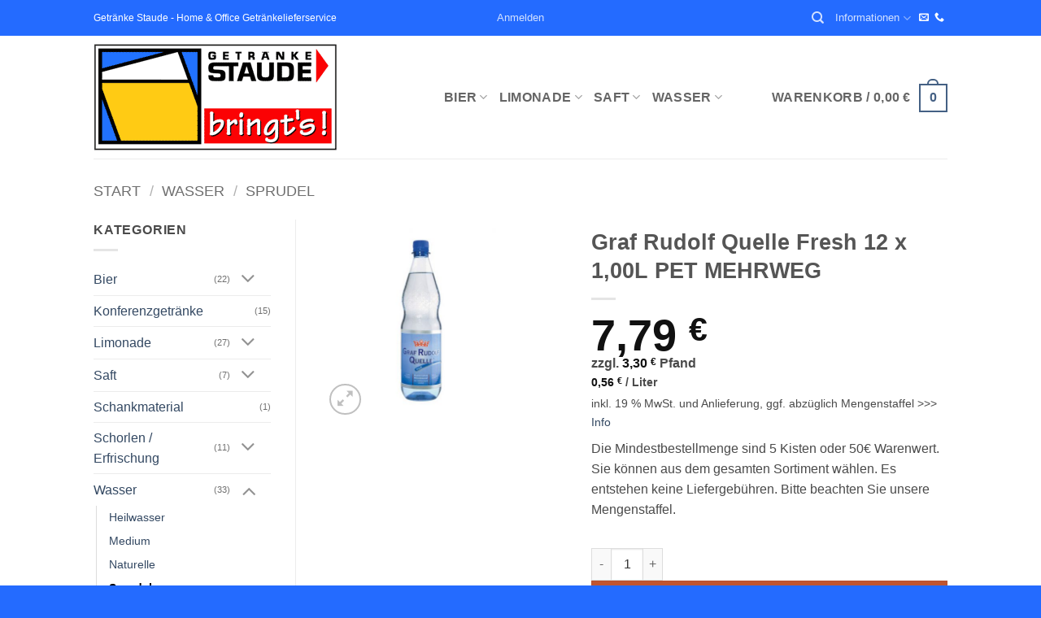

--- FILE ---
content_type: text/html; charset=UTF-8
request_url: https://staude-getraenke.de/produkt/graf-rudolf-quelle-fresh-12-x-100l-pet/
body_size: 30111
content:
<!DOCTYPE html>
<html lang="de" prefix="og: https://ogp.me/ns#" class="loading-site no-js">
<head>
	<meta charset="UTF-8" />
	<link rel="profile" href="http://gmpg.org/xfn/11" />
	<link rel="pingback" href="https://staude-getraenke.de/xmlrpc.php" />

	<script>(function(html){html.className = html.className.replace(/\bno-js\b/,'js')})(document.documentElement);</script>
	<style>img:is([sizes="auto" i], [sizes^="auto," i]) { contain-intrinsic-size: 3000px 1500px }</style>
	
<!-- Google Tag Manager for WordPress by gtm4wp.com -->
<script data-cfasync="false" data-pagespeed-no-defer>
	var gtm4wp_datalayer_name = "dataLayer";
	var dataLayer = dataLayer || [];
	const gtm4wp_use_sku_instead = 0;
	const gtm4wp_currency = 'EUR';
	const gtm4wp_product_per_impression = 0;
	const gtm4wp_clear_ecommerce = false;
	const gtm4wp_datalayer_max_timeout = 2000;
</script>
<!-- End Google Tag Manager for WordPress by gtm4wp.com --><meta name="viewport" content="width=device-width, initial-scale=1" />
<!-- Suchmaschinen-Optimierung durch Rank Math PRO - https://rankmath.com/ -->
<title>Graf Rudolf Quelle Fresh 12 x 1,00L PET MEHRWEG - Getränke Staude</title>
<meta name="description" content="Die Mindestbestellmenge sind 5 Kisten oder 50€ Warenwert. Sie können aus dem gesamten Sortiment wählen. Es entstehen keine Liefergebühren. Bitte beachten Sie unsere Mengenstaffel."/>
<meta name="robots" content="follow, index, max-snippet:-1, max-video-preview:-1, max-image-preview:large"/>
<link rel="canonical" href="https://staude-getraenke.de/produkt/graf-rudolf-quelle-fresh-12-x-100l-pet/" />
<meta property="og:locale" content="de_DE" />
<meta property="og:type" content="product" />
<meta property="og:title" content="Graf Rudolf Quelle Fresh 12 x 1,00L PET MEHRWEG - Getränke Staude" />
<meta property="og:description" content="Die Mindestbestellmenge sind 5 Kisten oder 50€ Warenwert. Sie können aus dem gesamten Sortiment wählen. Es entstehen keine Liefergebühren. Bitte beachten Sie unsere Mengenstaffel." />
<meta property="og:url" content="https://staude-getraenke.de/produkt/graf-rudolf-quelle-fresh-12-x-100l-pet/" />
<meta property="og:site_name" content="Getränke Staude" />
<meta property="og:updated_time" content="2024-04-01T13:36:05+02:00" />
<meta property="og:image" content="https://staude-getraenke.de/wp-content/uploads/2018/11/graf-rudolf-quelle-fresh-100-40720-e1541093006719.jpg" />
<meta property="og:image:secure_url" content="https://staude-getraenke.de/wp-content/uploads/2018/11/graf-rudolf-quelle-fresh-100-40720-e1541093006719.jpg" />
<meta property="og:image:width" content="600" />
<meta property="og:image:height" content="600" />
<meta property="og:image:alt" content="Graf Rudolf Quelle Fresh 12 x 1,00L PET MEHRWEG" />
<meta property="og:image:type" content="image/jpeg" />
<meta property="product:price:amount" content="7.79" />
<meta property="product:price:currency" content="EUR" />
<meta property="product:availability" content="instock" />
<meta property="product:retailer_item_id" content="40720" />
<meta name="twitter:card" content="summary_large_image" />
<meta name="twitter:title" content="Graf Rudolf Quelle Fresh 12 x 1,00L PET MEHRWEG - Getränke Staude" />
<meta name="twitter:description" content="Die Mindestbestellmenge sind 5 Kisten oder 50€ Warenwert. Sie können aus dem gesamten Sortiment wählen. Es entstehen keine Liefergebühren. Bitte beachten Sie unsere Mengenstaffel." />
<meta name="twitter:image" content="https://staude-getraenke.de/wp-content/uploads/2018/11/graf-rudolf-quelle-fresh-100-40720-e1541093006719.jpg" />
<meta name="twitter:label1" content="Preis" />
<meta name="twitter:data1" content="7,79&nbsp;&euro;" />
<meta name="twitter:label2" content="Verfügbarkeit" />
<meta name="twitter:data2" content="Vorrätig" />
<script type="application/ld+json" class="rank-math-schema-pro">{"@context":"https://schema.org","@graph":[{"@type":"Place","@id":"https://staude-getraenke.de/#place","address":{"@type":"PostalAddress","streetAddress":"Jupiterstr. 4","addressLocality":"Ronnenberg","postalCode":"30952","addressCountry":"Germany"}},{"@type":"Organization","@id":"https://staude-getraenke.de/#organization","name":"Staude\u00b4s Home Service e.K.","url":"https://staude-getraenke.de","address":{"@type":"PostalAddress","streetAddress":"Jupiterstr. 4","addressLocality":"Ronnenberg","postalCode":"30952","addressCountry":"Germany"},"logo":{"@type":"ImageObject","@id":"https://staude-getraenke.de/#logo","url":"https://staude-getraenke.de/wp-content/uploads/2018/02/staude-getraenke-logo-21.gif","contentUrl":"https://staude-getraenke.de/wp-content/uploads/2018/02/staude-getraenke-logo-21.gif","caption":"Getr\u00e4nke Staude","inLanguage":"de","width":"300","height":"133"},"contactPoint":[{"@type":"ContactPoint","telephone":"+4905119782070","contactType":"customer support"}],"location":{"@id":"https://staude-getraenke.de/#place"}},{"@type":"WebSite","@id":"https://staude-getraenke.de/#website","url":"https://staude-getraenke.de","name":"Getr\u00e4nke Staude","alternateName":"Getr\u00e4nke Bringdienst Hannover","publisher":{"@id":"https://staude-getraenke.de/#organization"},"inLanguage":"de"},{"@type":"ImageObject","@id":"https://staude-getraenke.de/wp-content/uploads/2018/11/graf-rudolf-quelle-fresh-100-40720-e1541093006719.jpg","url":"https://staude-getraenke.de/wp-content/uploads/2018/11/graf-rudolf-quelle-fresh-100-40720-e1541093006719.jpg","width":"600","height":"600","inLanguage":"de"},{"@type":"ItemPage","@id":"https://staude-getraenke.de/produkt/graf-rudolf-quelle-fresh-12-x-100l-pet/#webpage","url":"https://staude-getraenke.de/produkt/graf-rudolf-quelle-fresh-12-x-100l-pet/","name":"Graf Rudolf Quelle Fresh 12 x 1,00L PET MEHRWEG - Getr\u00e4nke Staude","datePublished":"2018-11-01T18:22:20+01:00","dateModified":"2024-04-01T13:36:05+02:00","isPartOf":{"@id":"https://staude-getraenke.de/#website"},"primaryImageOfPage":{"@id":"https://staude-getraenke.de/wp-content/uploads/2018/11/graf-rudolf-quelle-fresh-100-40720-e1541093006719.jpg"},"inLanguage":"de"},{"@type":"Product","name":"Graf Rudolf Quelle Fresh 12 x 1,00L PET MEHRWEG - Getr\u00e4nke Staude","description":"Die Mindestbestellmenge sind 5 Kisten oder 50\u20ac Warenwert. Sie k\u00f6nnen aus dem gesamten Sortiment w\u00e4hlen. Es entstehen keine Liefergeb\u00fchren. Bitte beachten Sie unsere Mengenstaffel.","sku":"40720","category":"Wasser &gt; Sprudel","mainEntityOfPage":{"@id":"https://staude-getraenke.de/produkt/graf-rudolf-quelle-fresh-12-x-100l-pet/#webpage"},"image":[{"@type":"ImageObject","url":"https://staude-getraenke.de/wp-content/uploads/2018/11/graf-rudolf-quelle-fresh-100-40720-e1541093006719.jpg","height":"600","width":"600"}],"offers":{"@type":"Offer","price":"7.79","priceCurrency":"EUR","priceValidUntil":"2027-12-31","availability":"http://schema.org/InStock","itemCondition":"NewCondition","url":"https://staude-getraenke.de/produkt/graf-rudolf-quelle-fresh-12-x-100l-pet/","seller":{"@type":"Organization","@id":"https://staude-getraenke.de/","name":"Getr\u00e4nke Staude","url":"https://staude-getraenke.de","logo":"https://staude-getraenke.de/wp-content/uploads/2018/02/staude-getraenke-logo-21.gif"},"priceSpecification":{"price":"7.79","priceCurrency":"EUR","valueAddedTaxIncluded":"true"}},"additionalProperty":[{"@type":"PropertyValue","name":"pa_liter","value":"1 Liter"}],"@id":"https://staude-getraenke.de/produkt/graf-rudolf-quelle-fresh-12-x-100l-pet/#richSnippet"}]}</script>
<!-- /Rank Math WordPress SEO Plugin -->

<link rel='dns-prefetch' href='//ajax.googleapis.com' />
<link rel='prefetch' href='https://staude-getraenke.de/wp-content/themes/flatsome/assets/js/flatsome.js?ver=e2eddd6c228105dac048' />
<link rel='prefetch' href='https://staude-getraenke.de/wp-content/themes/flatsome/assets/js/chunk.slider.js?ver=3.20.2' />
<link rel='prefetch' href='https://staude-getraenke.de/wp-content/themes/flatsome/assets/js/chunk.popups.js?ver=3.20.2' />
<link rel='prefetch' href='https://staude-getraenke.de/wp-content/themes/flatsome/assets/js/chunk.tooltips.js?ver=3.20.2' />
<link rel='prefetch' href='https://staude-getraenke.de/wp-content/themes/flatsome/assets/js/woocommerce.js?ver=1c9be63d628ff7c3ff4c' />
<link rel="alternate" type="application/rss+xml" title="Getränke Staude &raquo; Feed" href="https://staude-getraenke.de/feed/" />
<link rel="alternate" type="application/rss+xml" title="Getränke Staude &raquo; Kommentar-Feed" href="https://staude-getraenke.de/comments/feed/" />
<link rel='stylesheet' id='layerslider-css' href='https://staude-getraenke.de/wp-content/plugins/LayerSlider/assets/static/layerslider/css/layerslider.css?ver=8.1.2' type='text/css' media='all' />
<style id='wp-block-library-inline-css' type='text/css'>
:root{--wp-admin-theme-color:#007cba;--wp-admin-theme-color--rgb:0,124,186;--wp-admin-theme-color-darker-10:#006ba1;--wp-admin-theme-color-darker-10--rgb:0,107,161;--wp-admin-theme-color-darker-20:#005a87;--wp-admin-theme-color-darker-20--rgb:0,90,135;--wp-admin-border-width-focus:2px;--wp-block-synced-color:#7a00df;--wp-block-synced-color--rgb:122,0,223;--wp-bound-block-color:var(--wp-block-synced-color)}@media (min-resolution:192dpi){:root{--wp-admin-border-width-focus:1.5px}}.wp-element-button{cursor:pointer}:root{--wp--preset--font-size--normal:16px;--wp--preset--font-size--huge:42px}:root .has-very-light-gray-background-color{background-color:#eee}:root .has-very-dark-gray-background-color{background-color:#313131}:root .has-very-light-gray-color{color:#eee}:root .has-very-dark-gray-color{color:#313131}:root .has-vivid-green-cyan-to-vivid-cyan-blue-gradient-background{background:linear-gradient(135deg,#00d084,#0693e3)}:root .has-purple-crush-gradient-background{background:linear-gradient(135deg,#34e2e4,#4721fb 50%,#ab1dfe)}:root .has-hazy-dawn-gradient-background{background:linear-gradient(135deg,#faaca8,#dad0ec)}:root .has-subdued-olive-gradient-background{background:linear-gradient(135deg,#fafae1,#67a671)}:root .has-atomic-cream-gradient-background{background:linear-gradient(135deg,#fdd79a,#004a59)}:root .has-nightshade-gradient-background{background:linear-gradient(135deg,#330968,#31cdcf)}:root .has-midnight-gradient-background{background:linear-gradient(135deg,#020381,#2874fc)}.has-regular-font-size{font-size:1em}.has-larger-font-size{font-size:2.625em}.has-normal-font-size{font-size:var(--wp--preset--font-size--normal)}.has-huge-font-size{font-size:var(--wp--preset--font-size--huge)}.has-text-align-center{text-align:center}.has-text-align-left{text-align:left}.has-text-align-right{text-align:right}#end-resizable-editor-section{display:none}.aligncenter{clear:both}.items-justified-left{justify-content:flex-start}.items-justified-center{justify-content:center}.items-justified-right{justify-content:flex-end}.items-justified-space-between{justify-content:space-between}.screen-reader-text{border:0;clip-path:inset(50%);height:1px;margin:-1px;overflow:hidden;padding:0;position:absolute;width:1px;word-wrap:normal!important}.screen-reader-text:focus{background-color:#ddd;clip-path:none;color:#444;display:block;font-size:1em;height:auto;left:5px;line-height:normal;padding:15px 23px 14px;text-decoration:none;top:5px;width:auto;z-index:100000}html :where(.has-border-color){border-style:solid}html :where([style*=border-top-color]){border-top-style:solid}html :where([style*=border-right-color]){border-right-style:solid}html :where([style*=border-bottom-color]){border-bottom-style:solid}html :where([style*=border-left-color]){border-left-style:solid}html :where([style*=border-width]){border-style:solid}html :where([style*=border-top-width]){border-top-style:solid}html :where([style*=border-right-width]){border-right-style:solid}html :where([style*=border-bottom-width]){border-bottom-style:solid}html :where([style*=border-left-width]){border-left-style:solid}html :where(img[class*=wp-image-]){height:auto;max-width:100%}:where(figure){margin:0 0 1em}html :where(.is-position-sticky){--wp-admin--admin-bar--position-offset:var(--wp-admin--admin-bar--height,0px)}@media screen and (max-width:600px){html :where(.is-position-sticky){--wp-admin--admin-bar--position-offset:0px}}
</style>
<link rel='stylesheet' id='jquery-ui-style-css' href='//ajax.googleapis.com/ajax/libs/jqueryui/1.9.0/themes/base/jquery-ui.css?ver=6.8.3' type='text/css' media='all' />
<link rel='stylesheet' id='wcj-timepicker-style-css' href='https://staude-getraenke.de/wp-content/plugins/booster-plus-for-woocommerce/includes/lib/timepicker/jquery.timepicker.min.css?ver=4.6.0' type='text/css' media='all' />
<link rel='stylesheet' id='ced_cng-style-css' href='https://staude-getraenke.de/wp-content/plugins/one-click-order-reorder/assets/css/style.min.css?ver=1.1.8' type='text/css' media='all' />
<link rel='stylesheet' id='wbulite-css' href='https://staude-getraenke.de/wp-content/plugins/woo-better-usability/assets/wbulite.css?ver=6.8.3' type='text/css' media='all' />
<style id='woocommerce-inline-inline-css' type='text/css'>
.woocommerce form .form-row .required { visibility: visible; }
</style>
<link rel='stylesheet' id='woocommerce-gzd-layout-css' href='https://staude-getraenke.de/wp-content/plugins/woocommerce-germanized/build/static/layout-styles.css?ver=3.20.5' type='text/css' media='all' />
<style id='woocommerce-gzd-layout-inline-css' type='text/css'>
.woocommerce-checkout .shop_table { background-color: #eeeeee; } .product p.deposit-packaging-type { font-size: 1.25em !important; } p.woocommerce-shipping-destination { display: none; }
                .wc-gzd-nutri-score-value-a {
                    background: url(https://staude-getraenke.de/wp-content/plugins/woocommerce-germanized/assets/images/nutri-score-a.svg) no-repeat;
                }
                .wc-gzd-nutri-score-value-b {
                    background: url(https://staude-getraenke.de/wp-content/plugins/woocommerce-germanized/assets/images/nutri-score-b.svg) no-repeat;
                }
                .wc-gzd-nutri-score-value-c {
                    background: url(https://staude-getraenke.de/wp-content/plugins/woocommerce-germanized/assets/images/nutri-score-c.svg) no-repeat;
                }
                .wc-gzd-nutri-score-value-d {
                    background: url(https://staude-getraenke.de/wp-content/plugins/woocommerce-germanized/assets/images/nutri-score-d.svg) no-repeat;
                }
                .wc-gzd-nutri-score-value-e {
                    background: url(https://staude-getraenke.de/wp-content/plugins/woocommerce-germanized/assets/images/nutri-score-e.svg) no-repeat;
                }
            
</style>
<link rel='stylesheet' id='flatsome-main-css' href='https://staude-getraenke.de/wp-content/themes/flatsome/assets/css/flatsome.css?ver=3.20.2' type='text/css' media='all' />
<style id='flatsome-main-inline-css' type='text/css'>
@font-face {
				font-family: "fl-icons";
				font-display: block;
				src: url(https://staude-getraenke.de/wp-content/themes/flatsome/assets/css/icons/fl-icons.eot?v=3.20.2);
				src:
					url(https://staude-getraenke.de/wp-content/themes/flatsome/assets/css/icons/fl-icons.eot#iefix?v=3.20.2) format("embedded-opentype"),
					url(https://staude-getraenke.de/wp-content/themes/flatsome/assets/css/icons/fl-icons.woff2?v=3.20.2) format("woff2"),
					url(https://staude-getraenke.de/wp-content/themes/flatsome/assets/css/icons/fl-icons.ttf?v=3.20.2) format("truetype"),
					url(https://staude-getraenke.de/wp-content/themes/flatsome/assets/css/icons/fl-icons.woff?v=3.20.2) format("woff"),
					url(https://staude-getraenke.de/wp-content/themes/flatsome/assets/css/icons/fl-icons.svg?v=3.20.2#fl-icons) format("svg");
			}
</style>
<link rel='stylesheet' id='flatsome-shop-css' href='https://staude-getraenke.de/wp-content/themes/flatsome/assets/css/flatsome-shop.css?ver=3.20.2' type='text/css' media='all' />
<link rel='stylesheet' id='flatsome-style-css' href='https://staude-getraenke.de/wp-content/themes/flatsome-child/style.css?ver=3.0' type='text/css' media='all' />
<script type="text/javascript" src="https://staude-getraenke.de/wp-includes/js/jquery/jquery.min.js?ver=3.7.1" id="jquery-core-js"></script>
<script type="text/javascript" src="https://staude-getraenke.de/wp-includes/js/jquery/jquery-migrate.min.js?ver=3.4.1" id="jquery-migrate-js"></script>
<script type="text/javascript" id="layerslider-utils-js-extra">
/* <![CDATA[ */
var LS_Meta = {"v":"8.1.2","fixGSAP":"1"};
/* ]]> */
</script>
<script type="text/javascript" src="https://staude-getraenke.de/wp-content/plugins/LayerSlider/assets/static/layerslider/js/layerslider.utils.js?ver=8.1.2" id="layerslider-utils-js"></script>
<script type="text/javascript" src="https://staude-getraenke.de/wp-content/plugins/LayerSlider/assets/static/layerslider/js/layerslider.kreaturamedia.jquery.js?ver=8.1.2" id="layerslider-js"></script>
<script type="text/javascript" src="https://staude-getraenke.de/wp-content/plugins/LayerSlider/assets/static/layerslider/js/layerslider.transitions.js?ver=8.1.2" id="layerslider-transitions-js"></script>
<script type="text/javascript" id="wbulite-js-extra">
/* <![CDATA[ */
var wbuSettings = {"cart_ajax_method":"make_specific_ajax","cart_updating_display":"yes","cart_updating_location":"checkout_btn","cart_updating_text":"Updating...","cart_hide_update":"no","cart_hide_quantity":"no","cart_fix_enter_key":"","ajax_timeout":"800","confirmation_zero_qty":"yes","zero_qty_confirmation_text":"Are you sure you want to remove this item from cart?","enable_auto_update_cart":"yes","qty_buttons_lock_input":"no","enable_quantity_on_shop":"yes","checkout_allow_change_qty":"yes","hide_addtocart_button":"no","hide_viewcart_link":"no"};
var wbuInfo = {"isCart":"","isShop":"","isSingleProduct":"1","isCheckout":"","ajaxUrl":"https:\/\/staude-getraenke.de\/wp-admin\/admin-ajax.php","quantityLabel":"Quantity"};
/* ]]> */
</script>
<script type="text/javascript" src="https://staude-getraenke.de/wp-content/plugins/woo-better-usability/assets/wbulite.js?ver=6.8.3" id="wbulite-js"></script>
<script type="text/javascript" src="https://staude-getraenke.de/wp-content/plugins/woocommerce/assets/js/jquery-blockui/jquery.blockUI.min.js?ver=2.7.0-wc.10.4.3" id="wc-jquery-blockui-js" data-wp-strategy="defer"></script>
<script type="text/javascript" id="wc-add-to-cart-js-extra">
/* <![CDATA[ */
var wc_add_to_cart_params = {"ajax_url":"\/wp-admin\/admin-ajax.php","wc_ajax_url":"\/?wc-ajax=%%endpoint%%","i18n_view_cart":"Warenkorb anzeigen","cart_url":"https:\/\/staude-getraenke.de\/cart\/","is_cart":"","cart_redirect_after_add":"no"};
/* ]]> */
</script>
<script type="text/javascript" src="https://staude-getraenke.de/wp-content/plugins/woocommerce/assets/js/frontend/add-to-cart.min.js?ver=10.4.3" id="wc-add-to-cart-js" defer="defer" data-wp-strategy="defer"></script>
<script type="text/javascript" id="wc-single-product-js-extra">
/* <![CDATA[ */
var wc_single_product_params = {"i18n_required_rating_text":"Bitte w\u00e4hlen Sie eine Bewertung","i18n_rating_options":["1 von 5\u00a0Sternen","2 von 5\u00a0Sternen","3 von 5\u00a0Sternen","4 von 5\u00a0Sternen","5 von 5\u00a0Sternen"],"i18n_product_gallery_trigger_text":"Bildergalerie im Vollbildmodus anzeigen","review_rating_required":"yes","flexslider":{"rtl":false,"animation":"slide","smoothHeight":true,"directionNav":false,"controlNav":"thumbnails","slideshow":false,"animationSpeed":500,"animationLoop":false,"allowOneSlide":false},"zoom_enabled":"","zoom_options":[],"photoswipe_enabled":"","photoswipe_options":{"shareEl":false,"closeOnScroll":false,"history":false,"hideAnimationDuration":0,"showAnimationDuration":0},"flexslider_enabled":""};
/* ]]> */
</script>
<script type="text/javascript" src="https://staude-getraenke.de/wp-content/plugins/woocommerce/assets/js/frontend/single-product.min.js?ver=10.4.3" id="wc-single-product-js" defer="defer" data-wp-strategy="defer"></script>
<script type="text/javascript" src="https://staude-getraenke.de/wp-content/plugins/woocommerce/assets/js/js-cookie/js.cookie.min.js?ver=2.1.4-wc.10.4.3" id="wc-js-cookie-js" data-wp-strategy="defer"></script>
<script type="text/javascript" id="wc-gzd-unit-price-observer-queue-js-extra">
/* <![CDATA[ */
var wc_gzd_unit_price_observer_queue_params = {"ajax_url":"\/wp-admin\/admin-ajax.php","wc_ajax_url":"\/?wc-ajax=%%endpoint%%","refresh_unit_price_nonce":"a7c395d4f3"};
/* ]]> */
</script>
<script type="text/javascript" src="https://staude-getraenke.de/wp-content/plugins/woocommerce-germanized/build/static/unit-price-observer-queue.js?ver=3.20.5" id="wc-gzd-unit-price-observer-queue-js" defer="defer" data-wp-strategy="defer"></script>
<script type="text/javascript" src="https://staude-getraenke.de/wp-content/plugins/woocommerce/assets/js/accounting/accounting.min.js?ver=0.4.2" id="wc-accounting-js"></script>
<script type="text/javascript" id="wc-gzd-unit-price-observer-js-extra">
/* <![CDATA[ */
var wc_gzd_unit_price_observer_params = {"wrapper":".product","price_selector":{"p.price":{"is_total_price":false,"is_primary_selector":true,"quantity_selector":""}},"replace_price":"1","product_id":"774","price_decimal_sep":",","price_thousand_sep":".","qty_selector":"input.quantity, input.qty","refresh_on_load":""};
/* ]]> */
</script>
<script type="text/javascript" src="https://staude-getraenke.de/wp-content/plugins/woocommerce-germanized/build/static/unit-price-observer.js?ver=3.20.5" id="wc-gzd-unit-price-observer-js" defer="defer" data-wp-strategy="defer"></script>
<meta name="generator" content="Powered by LayerSlider 8.1.2 - Build Heros, Sliders, and Popups. Create Animations and Beautiful, Rich Web Content as Easy as Never Before on WordPress." />
<!-- LayerSlider updates and docs at: https://layerslider.com -->
<link rel="https://api.w.org/" href="https://staude-getraenke.de/wp-json/" /><link rel="alternate" title="JSON" type="application/json" href="https://staude-getraenke.de/wp-json/wp/v2/product/774" /><link rel="EditURI" type="application/rsd+xml" title="RSD" href="https://staude-getraenke.de/xmlrpc.php?rsd" />
<meta name="generator" content="WordPress 6.8.3" />
<link rel='shortlink' href='https://staude-getraenke.de/?p=774' />
<link rel="alternate" title="oEmbed (JSON)" type="application/json+oembed" href="https://staude-getraenke.de/wp-json/oembed/1.0/embed?url=https%3A%2F%2Fstaude-getraenke.de%2Fprodukt%2Fgraf-rudolf-quelle-fresh-12-x-100l-pet%2F" />
<link rel="alternate" title="oEmbed (XML)" type="text/xml+oembed" href="https://staude-getraenke.de/wp-json/oembed/1.0/embed?url=https%3A%2F%2Fstaude-getraenke.de%2Fprodukt%2Fgraf-rudolf-quelle-fresh-12-x-100l-pet%2F&#038;format=xml" />
<style type="text/css"> #wpadminbar #wp-admin-bar-wcj-wc .ab-icon:before { content: "\f174"; top: 3px; } </style><style type="text/css"> #wpadminbar #wp-admin-bar-booster .ab-icon:before { content: "\f185"; top: 3px; } </style><style type="text/css"> #wpadminbar #wp-admin-bar-booster-active .ab-icon:before { content: "\f155"; top: 3px; } </style><style id="hwcf-style">.woocommerce-variation-description .hwcf-ui-custom-message { display: none!important;}</style>
<!-- Google Tag Manager for WordPress by gtm4wp.com -->
<!-- GTM Container placement set to off -->
<script data-cfasync="false" data-pagespeed-no-defer>
	var dataLayer_content = {"pagePostType":"product","pagePostType2":"single-product","pagePostAuthor":"Atakan","productRatingCounts":[],"productAverageRating":0,"productReviewCount":0,"productType":"simple","productIsVariable":0};
	dataLayer.push( dataLayer_content );
</script>
<script data-cfasync="false" data-pagespeed-no-defer>
	console.warn && console.warn("[GTM4WP] Google Tag Manager container code placement set to OFF !!!");
	console.warn && console.warn("[GTM4WP] Data layer codes are active but GTM container must be loaded using custom coding !!!");
</script>
<!-- End Google Tag Manager for WordPress by gtm4wp.com --><meta name="theme-color" content="#246bff" />

<!-- Matomo -->
<script>
  var _paq = window._paq = window._paq || [];
  /* tracker methods like "setCustomDimension" should be called before "trackPageView" */
  _paq.push(['trackPageView']);
  _paq.push(['enableLinkTracking']);
 _paq.push(['requireCookieConsent']);
  (function() {
    var u="//staude-getraenke.de/matomo-analytics/";
    _paq.push(['setTrackerUrl', u+'matomo.php']);
    _paq.push(['setSiteId', '1']);
    var d=document, g=d.createElement('script'), s=d.getElementsByTagName('script')[0];
    g.async=true; g.src=u+'matomo.js'; s.parentNode.insertBefore(g,s);
  })();
</script>
<!-- End Matomo Code -->
	<noscript><style>.woocommerce-product-gallery{ opacity: 1 !important; }</style></noscript>
	<link rel="icon" href="https://staude-getraenke.de/wp-content/uploads/2019/02/cropped-icon-512-32x32.gif" sizes="32x32" />
<link rel="icon" href="https://staude-getraenke.de/wp-content/uploads/2019/02/cropped-icon-512-192x192.gif" sizes="192x192" />
<link rel="apple-touch-icon" href="https://staude-getraenke.de/wp-content/uploads/2019/02/cropped-icon-512-180x180.gif" />
<meta name="msapplication-TileImage" content="https://staude-getraenke.de/wp-content/uploads/2019/02/cropped-icon-512-270x270.gif" />
<style id="custom-css" type="text/css">:root {--primary-color: #446084;--fs-color-primary: #446084;--fs-color-secondary: #C05530;--fs-color-success: #627D47;--fs-color-alert: #b20000;--fs-color-base: #4a4a4a;--fs-experimental-link-color: #334862;--fs-experimental-link-color-hover: #111;}.tooltipster-base {--tooltip-color: #fff;--tooltip-bg-color: #000;}.off-canvas-right .mfp-content, .off-canvas-left .mfp-content {--drawer-width: 300px;}.off-canvas .mfp-content.off-canvas-cart {--drawer-width: 360px;}.header-main{height: 151px}#logo img{max-height: 151px}#logo{width:401px;}.header-bottom{min-height: 55px}.header-top{min-height: 44px}.transparent .header-main{height: 90px}.transparent #logo img{max-height: 90px}.has-transparent + .page-title:first-of-type,.has-transparent + #main > .page-title,.has-transparent + #main > div > .page-title,.has-transparent + #main .page-header-wrapper:first-of-type .page-title{padding-top: 120px;}.header.show-on-scroll,.stuck .header-main{height:70px!important}.stuck #logo img{max-height: 70px!important}.header-bottom {background-color: #f1f1f1}.header-main .nav > li > a{line-height: 57px }@media (max-width: 549px) {.header-main{height: 70px}#logo img{max-height: 70px}}.header-top{background-color:#246bff!important;}body{font-size: 100%;}.shop-page-title.featured-title .title-bg{ background-image: url(https://staude-getraenke.de/wp-content/uploads/2018/11/graf-rudolf-quelle-fresh-100-40720-e1541093006719.jpg)!important;}@media screen and (min-width: 550px){.products .box-vertical .box-image{min-width: 247px!important;width: 247px!important;}}.footer-1{background-color: #ffffff}.footer-2{background-color: #ffcb15}.absolute-footer, html{background-color: #246bff}.page-title-small + main .product-container > .row{padding-top:0;}.nav-vertical-fly-out > li + li {border-top-width: 1px; border-top-style: solid;}/* Custom CSS */#order_review_heading {color: red;}.widget_shopping_cart p.total {visibility: hidden;}.gallery-columns-3 .gallery-item, .large-columns-3 > .col, .large-columns-3 .flickity-slider > .col {flex-basis: 100%;}.featured-title {background-color: #246bff;}.flex-col.medium-text-center.form-flat {display: none;}.slider.round {overflow-y: inherit;overflow-x: inherit;}.product-info .price {font-size: 1.0em;font-weight: bolder;}p.price:nth-child(1) > span:nth-child(1) {font-size: 54px;}.quantity input {margin-top: 14px;}.woocommerce-checkout .shop_table {padding: 20px;}#header{ z-index: 1000; }/* Custom CSS Tablet */@media (max-width: 849px){.filter-button.uppercase.plain {background-color: #246bff;padding: 5px;}}.label-new.menu-item > a:after{content:"Neu";}.label-hot.menu-item > a:after{content:"Hot";}.label-sale.menu-item > a:after{content:"Aktion";}.label-popular.menu-item > a:after{content:"Beliebt";}</style>		<style type="text/css" id="wp-custom-css">
			.footer-info {
	color: #ccc;
}
.footer {

	margin-top: 120px;
}

.wbu-qty-button {
	display: none;
}
.wbu-qty-button {
	visibility: collapse;
}		</style>
		<style id="kirki-inline-styles"></style></head>

<body class="wp-singular product-template-default single single-product postid-774 wp-theme-flatsome wp-child-theme-flatsome-child theme-flatsome woocommerce woocommerce-page woocommerce-no-js lightbox nav-dropdown-has-arrow nav-dropdown-has-shadow nav-dropdown-has-border has-lightbox">


<a class="skip-link screen-reader-text" href="#main">Zum Inhalt springen</a>

<div id="wrapper">

	
	<header id="header" class="header has-sticky sticky-jump">
		<div class="header-wrapper">
			<div id="top-bar" class="header-top hide-for-sticky nav-dark flex-has-center">
    <div class="flex-row container">
      <div class="flex-col hide-for-medium flex-left">
          <ul class="nav nav-left medium-nav-center nav-small  nav-">
              <li class="html custom html_topbar_left">Getränke Staude - Home & Office Getränkelieferservice</li>          </ul>
      </div>

      <div class="flex-col hide-for-medium flex-center">
          <ul class="nav nav-center nav-small  nav-">
              
<li class="account-item has-icon">

	<a href="https://staude-getraenke.de/my-account/" class="nav-top-link nav-top-not-logged-in is-small" title="Anmelden" role="button" data-open="#login-form-popup" aria-controls="login-form-popup" aria-expanded="false" aria-haspopup="dialog" data-flatsome-role-button>
					<span>
			Anmelden			</span>
				</a>




</li>
          </ul>
      </div>

      <div class="flex-col hide-for-medium flex-right">
         <ul class="nav top-bar-nav nav-right nav-small  nav-">
              <li class="header-search header-search-dropdown has-icon has-dropdown menu-item-has-children">
		<a href="#" aria-label="Suchen" aria-haspopup="true" aria-expanded="false" aria-controls="ux-search-dropdown" class="nav-top-link is-small"><i class="icon-search" aria-hidden="true"></i></a>
		<ul id="ux-search-dropdown" class="nav-dropdown nav-dropdown-default">
	 	<li class="header-search-form search-form html relative has-icon">
	<div class="header-search-form-wrapper">
		<div class="searchform-wrapper ux-search-box relative is-normal"><form role="search" method="get" class="searchform" action="https://staude-getraenke.de/">
	<div class="flex-row relative">
						<div class="flex-col flex-grow">
			<label class="screen-reader-text" for="woocommerce-product-search-field-0">Suche nach:</label>
			<input type="search" id="woocommerce-product-search-field-0" class="search-field mb-0" placeholder="Suchen&hellip;" value="" name="s" />
			<input type="hidden" name="post_type" value="product" />
					</div>
		<div class="flex-col">
			<button type="submit" value="Suchen" class="ux-search-submit submit-button secondary button  icon mb-0" aria-label="Übermitteln">
				<i class="icon-search" aria-hidden="true"></i>			</button>
		</div>
	</div>
	<div class="live-search-results text-left z-top"></div>
</form>
</div>	</div>
</li>
	</ul>
</li>
<li id="menu-item-314" class="menu-item menu-item-type-post_type menu-item-object-page menu-item-has-children menu-item-314 menu-item-design-default has-dropdown"><a href="https://staude-getraenke.de/service/" class="nav-top-link" aria-expanded="false" aria-haspopup="menu">Informationen<i class="icon-angle-down" aria-hidden="true"></i></a>
<ul class="sub-menu nav-dropdown nav-dropdown-default">
	<li id="menu-item-661" class="menu-item menu-item-type-post_type menu-item-object-page menu-item-661"><a href="https://staude-getraenke.de/preislisten/">Preislisten</a></li>
	<li id="menu-item-317" class="menu-item menu-item-type-post_type menu-item-object-page menu-item-317"><a href="https://staude-getraenke.de/service/home-service/">Home &#038; Office Service</a></li>
	<li id="menu-item-315" class="menu-item menu-item-type-post_type menu-item-object-page menu-item-315"><a href="https://staude-getraenke.de/service/veranstaltungen/">Veranstaltungen</a></li>
	<li id="menu-item-411" class="menu-item menu-item-type-post_type menu-item-object-page menu-item-411"><a href="https://staude-getraenke.de/service/lieferzone-und-plz/">Lieferzone und PLZ</a></li>
</ul>
</li>
<li class="html header-social-icons ml-0">
	<div class="social-icons follow-icons" ><a href="mailto:service@staude-getraenke.de" data-label="E-mail" target="_blank" class="icon plain tooltip email" title="Senden Sie uns eine E-Mail" aria-label="Senden Sie uns eine E-Mail" rel="nofollow noopener"><i class="icon-envelop" aria-hidden="true"></i></a><a href="tel:+495119782070" data-label="Phone" target="_blank" class="icon plain tooltip phone" title="Rufen Sie uns an" aria-label="Rufen Sie uns an" rel="nofollow noopener"><i class="icon-phone" aria-hidden="true"></i></a></div></li>
          </ul>
      </div>

            <div class="flex-col show-for-medium flex-grow">
          <ul class="nav nav-center nav-small mobile-nav  nav-">
              <li class="html custom html_topbar_left">Getränke Staude - Home & Office Getränkelieferservice</li>          </ul>
      </div>
      
    </div>
</div>
<div id="masthead" class="header-main ">
      <div class="header-inner flex-row container logo-left medium-logo-center" role="navigation">

          <!-- Logo -->
          <div id="logo" class="flex-col logo">
            
<!-- Header logo -->
<a href="https://staude-getraenke.de/" title="Getränke Staude - Home &amp; Office Getränkelieferservice" rel="home">
		<img width="300" height="133" src="https://staude-getraenke.de/wp-content/uploads/2018/02/staude-getraenke-logo-21.gif" class="header_logo header-logo" alt="Getränke Staude"/><img  width="300" height="133" src="https://staude-getraenke.de/wp-content/uploads/2018/02/staude-getraenke-logo-21.gif" class="header-logo-dark" alt="Getränke Staude"/></a>
          </div>

          <!-- Mobile Left Elements -->
          <div class="flex-col show-for-medium flex-left">
            <ul class="mobile-nav nav nav-left ">
              <li class="nav-icon has-icon">
			<a href="#" class="is-small" data-open="#main-menu" data-pos="left" data-bg="main-menu-overlay" role="button" aria-label="Menü" aria-controls="main-menu" aria-expanded="false" aria-haspopup="dialog" data-flatsome-role-button>
			<i class="icon-menu" aria-hidden="true"></i>					</a>
	</li>
            </ul>
          </div>

          <!-- Left Elements -->
          <div class="flex-col hide-for-medium flex-left
            flex-grow">
            <ul class="header-nav header-nav-main nav nav-left  nav-size-large nav-uppercase" >
              <li id="menu-item-275" class="menu-item menu-item-type-taxonomy menu-item-object-product_cat menu-item-has-children menu-item-275 menu-item-design-default has-dropdown"><a href="https://staude-getraenke.de/produkt-kategorie/bier/" class="nav-top-link" aria-expanded="false" aria-haspopup="menu">Bier<i class="icon-angle-down" aria-hidden="true"></i></a>
<ul class="sub-menu nav-dropdown nav-dropdown-default">
	<li id="menu-item-274" class="menu-item menu-item-type-taxonomy menu-item-object-product_cat menu-item-274"><a href="https://staude-getraenke.de/produkt-kategorie/bier/pils/">Pils</a></li>
	<li id="menu-item-277" class="menu-item menu-item-type-taxonomy menu-item-object-product_cat menu-item-277"><a href="https://staude-getraenke.de/produkt-kategorie/bier/alster-radler/">Alster/Radler</a></li>
	<li id="menu-item-278" class="menu-item menu-item-type-taxonomy menu-item-object-product_cat menu-item-278"><a href="https://staude-getraenke.de/produkt-kategorie/bier/malzbier/">Malzbier</a></li>
	<li id="menu-item-279" class="menu-item menu-item-type-taxonomy menu-item-object-product_cat menu-item-279"><a href="https://staude-getraenke.de/produkt-kategorie/bier/weizenbier/">Weizenbier</a></li>
	<li id="menu-item-276" class="menu-item menu-item-type-taxonomy menu-item-object-product_cat menu-item-276"><a href="https://staude-getraenke.de/produkt-kategorie/bier/alkoholfreie-biere/">Alkoholfreie Biere</a></li>
</ul>
</li>
<li id="menu-item-297" class="menu-item menu-item-type-taxonomy menu-item-object-product_cat menu-item-has-children menu-item-297 menu-item-design-default has-dropdown"><a href="https://staude-getraenke.de/produkt-kategorie/limonade/" class="nav-top-link" aria-expanded="false" aria-haspopup="menu">Limonade<i class="icon-angle-down" aria-hidden="true"></i></a>
<ul class="sub-menu nav-dropdown nav-dropdown-default">
	<li id="menu-item-403" class="menu-item menu-item-type-taxonomy menu-item-object-product_cat menu-item-403"><a href="https://staude-getraenke.de/produkt-kategorie/limonade/cola/">Cola</a></li>
	<li id="menu-item-404" class="menu-item menu-item-type-taxonomy menu-item-object-product_cat menu-item-404"><a href="https://staude-getraenke.de/produkt-kategorie/limonade/orangenlimonade/">Orangenlimonade</a></li>
	<li id="menu-item-402" class="menu-item menu-item-type-taxonomy menu-item-object-product_cat menu-item-402"><a href="https://staude-getraenke.de/produkt-kategorie/limonade/zitronenlimonade/">Zitronenlimonade</a></li>
</ul>
</li>
<li id="menu-item-298" class="menu-item menu-item-type-taxonomy menu-item-object-product_cat menu-item-has-children menu-item-298 menu-item-design-default has-dropdown"><a href="https://staude-getraenke.de/produkt-kategorie/saft/" class="nav-top-link" aria-expanded="false" aria-haspopup="menu">Saft<i class="icon-angle-down" aria-hidden="true"></i></a>
<ul class="sub-menu nav-dropdown nav-dropdown-default">
	<li id="menu-item-578" class="menu-item menu-item-type-taxonomy menu-item-object-product_cat menu-item-578"><a href="https://staude-getraenke.de/produkt-kategorie/saft/apfelsaft/">Apfelsaft</a></li>
	<li id="menu-item-579" class="menu-item menu-item-type-taxonomy menu-item-object-product_cat menu-item-579"><a href="https://staude-getraenke.de/produkt-kategorie/saft/orangensaft/">Orangensaft</a></li>
	<li id="menu-item-580" class="menu-item menu-item-type-taxonomy menu-item-object-product_cat menu-item-580"><a href="https://staude-getraenke.de/produkt-kategorie/saft/multivitaminsaft/">Multivitaminsaft</a></li>
</ul>
</li>
<li id="menu-item-299" class="menu-item menu-item-type-taxonomy menu-item-object-product_cat current-product-ancestor menu-item-has-children menu-item-299 menu-item-design-default has-dropdown"><a href="https://staude-getraenke.de/produkt-kategorie/wasser/" class="nav-top-link" aria-expanded="false" aria-haspopup="menu">Wasser<i class="icon-angle-down" aria-hidden="true"></i></a>
<ul class="sub-menu nav-dropdown nav-dropdown-default">
	<li id="menu-item-577" class="menu-item menu-item-type-taxonomy menu-item-object-product_cat current-product-ancestor current-menu-parent current-product-parent menu-item-577 active"><a href="https://staude-getraenke.de/produkt-kategorie/wasser/sprudel/">Sprudel</a></li>
	<li id="menu-item-575" class="menu-item menu-item-type-taxonomy menu-item-object-product_cat menu-item-575"><a href="https://staude-getraenke.de/produkt-kategorie/wasser/medium/">Medium</a></li>
	<li id="menu-item-576" class="menu-item menu-item-type-taxonomy menu-item-object-product_cat menu-item-576"><a href="https://staude-getraenke.de/produkt-kategorie/wasser/naturelle/">Naturelle</a></li>
	<li id="menu-item-848" class="menu-item menu-item-type-taxonomy menu-item-object-product_cat menu-item-848"><a href="https://staude-getraenke.de/produkt-kategorie/wasser/heilwasser/">Heilwasser</a></li>
</ul>
</li>
            </ul>
          </div>

          <!-- Right Elements -->
          <div class="flex-col hide-for-medium flex-right">
            <ul class="header-nav header-nav-main nav nav-right  nav-size-large nav-uppercase">
              <li class="cart-item has-icon has-dropdown">

<a href="https://staude-getraenke.de/cart/" class="header-cart-link nav-top-link is-small" title="Warenkorb" aria-label="Warenkorb anzeigen" aria-expanded="false" aria-haspopup="true" role="button" data-flatsome-role-button>

<span class="header-cart-title">
   Warenkorb   /      <span class="cart-price"><span class="woocommerce-Price-amount amount"><bdi>0,00&nbsp;<span class="woocommerce-Price-currencySymbol">&euro;</span></bdi></span></span>
  </span>

    <span class="cart-icon image-icon">
    <strong>0</strong>
  </span>
  </a>

 <ul class="nav-dropdown nav-dropdown-default">
    <li class="html widget_shopping_cart">
      <div class="widget_shopping_cart_content">
        

	<div class="ux-mini-cart-empty flex flex-row-col text-center pt pb">
				<div class="ux-mini-cart-empty-icon">
			<svg aria-hidden="true" xmlns="http://www.w3.org/2000/svg" viewBox="0 0 17 19" style="opacity:.1;height:80px;">
				<path d="M8.5 0C6.7 0 5.3 1.2 5.3 2.7v2H2.1c-.3 0-.6.3-.7.7L0 18.2c0 .4.2.8.6.8h15.7c.4 0 .7-.3.7-.7v-.1L15.6 5.4c0-.3-.3-.6-.7-.6h-3.2v-2c0-1.6-1.4-2.8-3.2-2.8zM6.7 2.7c0-.8.8-1.4 1.8-1.4s1.8.6 1.8 1.4v2H6.7v-2zm7.5 3.4 1.3 11.5h-14L2.8 6.1h2.5v1.4c0 .4.3.7.7.7.4 0 .7-.3.7-.7V6.1h3.5v1.4c0 .4.3.7.7.7s.7-.3.7-.7V6.1h2.6z" fill-rule="evenodd" clip-rule="evenodd" fill="currentColor"></path>
			</svg>
		</div>
				<p class="woocommerce-mini-cart__empty-message empty">Es befinden sich keine Produkte im Warenkorb.</p>
					<p class="return-to-shop">
				<a class="button primary wc-backward" href="https://staude-getraenke.de/shop/">
					Zurück zum Shop				</a>
			</p>
				</div>


      </div>
    </li>
     </ul>

</li>
            </ul>
          </div>

          <!-- Mobile Right Elements -->
          <div class="flex-col show-for-medium flex-right">
            <ul class="mobile-nav nav nav-right ">
              <li class="cart-item has-icon">


		<a href="https://staude-getraenke.de/cart/" class="header-cart-link nav-top-link is-small off-canvas-toggle" title="Warenkorb" aria-label="Warenkorb anzeigen" aria-expanded="false" aria-haspopup="dialog" role="button" data-open="#cart-popup" data-class="off-canvas-cart" data-pos="right" aria-controls="cart-popup" data-flatsome-role-button>

    <span class="cart-icon image-icon">
    <strong>0</strong>
  </span>
  </a>


  <!-- Cart Sidebar Popup -->
  <div id="cart-popup" class="mfp-hide">
  <div class="cart-popup-inner inner-padding cart-popup-inner--sticky">
      <div class="cart-popup-title text-center">
          <span class="heading-font uppercase">Warenkorb</span>
          <div class="is-divider"></div>
      </div>
	  <div class="widget_shopping_cart">
		  <div class="widget_shopping_cart_content">
			  

	<div class="ux-mini-cart-empty flex flex-row-col text-center pt pb">
				<div class="ux-mini-cart-empty-icon">
			<svg aria-hidden="true" xmlns="http://www.w3.org/2000/svg" viewBox="0 0 17 19" style="opacity:.1;height:80px;">
				<path d="M8.5 0C6.7 0 5.3 1.2 5.3 2.7v2H2.1c-.3 0-.6.3-.7.7L0 18.2c0 .4.2.8.6.8h15.7c.4 0 .7-.3.7-.7v-.1L15.6 5.4c0-.3-.3-.6-.7-.6h-3.2v-2c0-1.6-1.4-2.8-3.2-2.8zM6.7 2.7c0-.8.8-1.4 1.8-1.4s1.8.6 1.8 1.4v2H6.7v-2zm7.5 3.4 1.3 11.5h-14L2.8 6.1h2.5v1.4c0 .4.3.7.7.7.4 0 .7-.3.7-.7V6.1h3.5v1.4c0 .4.3.7.7.7s.7-.3.7-.7V6.1h2.6z" fill-rule="evenodd" clip-rule="evenodd" fill="currentColor"></path>
			</svg>
		</div>
				<p class="woocommerce-mini-cart__empty-message empty">Es befinden sich keine Produkte im Warenkorb.</p>
					<p class="return-to-shop">
				<a class="button primary wc-backward" href="https://staude-getraenke.de/shop/">
					Zurück zum Shop				</a>
			</p>
				</div>


		  </div>
	  </div>
               </div>
  </div>

</li>
            </ul>
          </div>

      </div>

            <div class="container"><div class="top-divider full-width"></div></div>
      </div>

<div class="header-bg-container fill"><div class="header-bg-image fill"></div><div class="header-bg-color fill"></div></div>		</div>
	</header>

	<div class="page-title shop-page-title product-page-title">
	<div class="page-title-inner flex-row medium-flex-wrap container">
	  <div class="flex-col flex-grow medium-text-center">
	  		<div class="is-large">
	<nav class="woocommerce-breadcrumb breadcrumbs uppercase" aria-label="Breadcrumb"><a href="https://staude-getraenke.de">Start</a> <span class="divider">&#47;</span> <a href="https://staude-getraenke.de/produkt-kategorie/wasser/">Wasser</a> <span class="divider">&#47;</span> <a href="https://staude-getraenke.de/produkt-kategorie/wasser/sprudel/">Sprudel</a></nav></div>
	  </div>

	   <div class="flex-col medium-text-center">
		   		   </div>
	</div>
</div>

	<main id="main" class="">

	<div class="shop-container">

		
			<div class="container">
	<div class="woocommerce-notices-wrapper"></div></div>
<div id="product-774" class="product type-product post-774 status-publish first instock product_cat-sprudel product_tag-graf-rudolf has-post-thumbnail taxable shipping-taxable purchasable product-type-simple">
	<div class="product-main">
 <div class="row content-row row-divided row-large">

 	<div id="product-sidebar" class="col large-3 hide-for-medium shop-sidebar ">
		<aside id="woocommerce_product_categories-13" class="widget woocommerce widget_product_categories"><span class="widget-title shop-sidebar">Kategorien</span><div class="is-divider small"></div><ul class="product-categories"><li class="cat-item cat-item-29 cat-parent"><a href="https://staude-getraenke.de/produkt-kategorie/bier/">Bier</a> <span class="count">(22)</span><ul class='children'>
<li class="cat-item cat-item-33"><a href="https://staude-getraenke.de/produkt-kategorie/bier/alkoholfreie-biere/">Alkoholfreie Biere</a> <span class="count">(3)</span></li>
<li class="cat-item cat-item-31"><a href="https://staude-getraenke.de/produkt-kategorie/bier/alster-radler/">Alster/Radler</a> <span class="count">(2)</span></li>
<li class="cat-item cat-item-204"><a href="https://staude-getraenke.de/produkt-kategorie/bier/export/">Export</a> <span class="count">(0)</span></li>
<li class="cat-item cat-item-34"><a href="https://staude-getraenke.de/produkt-kategorie/bier/malzbier/">Malzbier</a> <span class="count">(0)</span></li>
<li class="cat-item cat-item-30"><a href="https://staude-getraenke.de/produkt-kategorie/bier/pils/">Pils</a> <span class="count">(16)</span></li>
<li class="cat-item cat-item-32"><a href="https://staude-getraenke.de/produkt-kategorie/bier/weizenbier/">Weizenbier</a> <span class="count">(1)</span></li>
</ul>
</li>
<li class="cat-item cat-item-213"><a href="https://staude-getraenke.de/produkt-kategorie/konferenzgetraenke/">Konferenzgetränke</a> <span class="count">(15)</span></li>
<li class="cat-item cat-item-92 cat-parent"><a href="https://staude-getraenke.de/produkt-kategorie/limonade/">Limonade</a> <span class="count">(27)</span><ul class='children'>
<li class="cat-item cat-item-117"><a href="https://staude-getraenke.de/produkt-kategorie/limonade/cola/">Cola</a> <span class="count">(13)</span></li>
<li class="cat-item cat-item-118"><a href="https://staude-getraenke.de/produkt-kategorie/limonade/orangenlimonade/">Orangenlimonade</a> <span class="count">(7)</span></li>
<li class="cat-item cat-item-119"><a href="https://staude-getraenke.de/produkt-kategorie/limonade/zitronenlimonade/">Zitronenlimonade</a> <span class="count">(2)</span></li>
</ul>
</li>
<li class="cat-item cat-item-93 cat-parent"><a href="https://staude-getraenke.de/produkt-kategorie/saft/">Saft</a> <span class="count">(7)</span><ul class='children'>
<li class="cat-item cat-item-120"><a href="https://staude-getraenke.de/produkt-kategorie/saft/apfelsaft/">Apfelsaft</a> <span class="count">(3)</span></li>
<li class="cat-item cat-item-122"><a href="https://staude-getraenke.de/produkt-kategorie/saft/multivitaminsaft/">Multivitaminsaft</a> <span class="count">(1)</span></li>
<li class="cat-item cat-item-121"><a href="https://staude-getraenke.de/produkt-kategorie/saft/orangensaft/">Orangensaft</a> <span class="count">(3)</span></li>
<li class="cat-item cat-item-123"><a href="https://staude-getraenke.de/produkt-kategorie/saft/weitere-saefte/">weitere Säfte</a> <span class="count">(0)</span></li>
</ul>
</li>
<li class="cat-item cat-item-205"><a href="https://staude-getraenke.de/produkt-kategorie/schankmaterial/">Schankmaterial</a> <span class="count">(1)</span></li>
<li class="cat-item cat-item-188 cat-parent"><a href="https://staude-getraenke.de/produkt-kategorie/schorlen/">Schorlen / Erfrischung</a> <span class="count">(11)</span><ul class='children'>
<li class="cat-item cat-item-189"><a href="https://staude-getraenke.de/produkt-kategorie/schorlen/apfelschorle/">Apfelschorle</a> <span class="count">(3)</span></li>
<li class="cat-item cat-item-200"><a href="https://staude-getraenke.de/produkt-kategorie/schorlen/mate/">Mate</a> <span class="count">(2)</span></li>
</ul>
</li>
<li class="cat-item cat-item-91 cat-parent current-cat-parent"><a href="https://staude-getraenke.de/produkt-kategorie/wasser/">Wasser</a> <span class="count">(33)</span><ul class='children'>
<li class="cat-item cat-item-197"><a href="https://staude-getraenke.de/produkt-kategorie/wasser/heilwasser/">Heilwasser</a> <span class="count">(2)</span></li>
<li class="cat-item cat-item-115"><a href="https://staude-getraenke.de/produkt-kategorie/wasser/medium/">Medium</a> <span class="count">(10)</span></li>
<li class="cat-item cat-item-116"><a href="https://staude-getraenke.de/produkt-kategorie/wasser/naturelle/">Naturelle</a> <span class="count">(12)</span></li>
<li class="cat-item cat-item-114 current-cat"><a href="https://staude-getraenke.de/produkt-kategorie/wasser/sprudel/">Sprudel</a> <span class="count">(9)</span></li>
</ul>
</li>
<li class="cat-item cat-item-94 cat-parent"><a href="https://staude-getraenke.de/produkt-kategorie/wein/">Wein</a> <span class="count">(0)</span><ul class='children'>
<li class="cat-item cat-item-127"><a href="https://staude-getraenke.de/produkt-kategorie/wein/unkategorisiert/">Weisswein</a> <span class="count">(0)</span></li>
</ul>
</li>
</ul></aside>	</div>

	<div class="col large-9">
		<div class="row">
			<div class="product-gallery col large-5">
								<div class="row row-small">
<div class="col large-10">

<div class="woocommerce-product-gallery woocommerce-product-gallery--with-images woocommerce-product-gallery--columns-4 images relative mb-half has-hover" data-columns="4">

  <div class="badge-container is-larger absolute left top z-1">

</div>

  <div class="image-tools absolute top show-on-hover right z-3">
      </div>

  <div class="woocommerce-product-gallery__wrapper product-gallery-slider slider slider-nav-small mb-0"
        data-flickity-options='{
                "cellAlign": "center",
                "wrapAround": true,
                "autoPlay": false,
                "prevNextButtons":true,
                "adaptiveHeight": true,
                "imagesLoaded": true,
                "lazyLoad": 1,
                "dragThreshold" : 15,
                "pageDots": false,
                "rightToLeft": false       }'>
    <div data-thumb="https://staude-getraenke.de/wp-content/uploads/2018/11/graf-rudolf-quelle-fresh-100-40720-100x100.jpg" data-thumb-alt="Graf Rudolf Quelle Fresh 12 x 1,00L PET MEHRWEG" data-thumb-srcset="https://staude-getraenke.de/wp-content/uploads/2018/11/graf-rudolf-quelle-fresh-100-40720-100x100.jpg 100w, https://staude-getraenke.de/wp-content/uploads/2018/11/graf-rudolf-quelle-fresh-100-40720-280x280.jpg 280w, https://staude-getraenke.de/wp-content/uploads/2018/11/graf-rudolf-quelle-fresh-100-40720-400x400.jpg 400w, https://staude-getraenke.de/wp-content/uploads/2018/11/graf-rudolf-quelle-fresh-100-40720-510x510.jpg 510w, https://staude-getraenke.de/wp-content/uploads/2018/11/graf-rudolf-quelle-fresh-100-40720-e1541093006719.jpg 600w"  data-thumb-sizes="(max-width: 100px) 100vw, 100px" class="woocommerce-product-gallery__image slide first"><a href="https://staude-getraenke.de/wp-content/uploads/2018/11/graf-rudolf-quelle-fresh-100-40720-e1541093006719.jpg"><img width="510" height="510" src="https://staude-getraenke.de/wp-content/uploads/2018/11/graf-rudolf-quelle-fresh-100-40720-510x510.jpg" class="wp-post-image ux-skip-lazy" alt="Graf Rudolf Quelle Fresh 12 x 1,00L PET MEHRWEG" data-caption="" data-src="https://staude-getraenke.de/wp-content/uploads/2018/11/graf-rudolf-quelle-fresh-100-40720-e1541093006719.jpg" data-large_image="https://staude-getraenke.de/wp-content/uploads/2018/11/graf-rudolf-quelle-fresh-100-40720-e1541093006719.jpg" data-large_image_width="600" data-large_image_height="600" decoding="async" fetchpriority="high" srcset="https://staude-getraenke.de/wp-content/uploads/2018/11/graf-rudolf-quelle-fresh-100-40720-510x510.jpg 510w, https://staude-getraenke.de/wp-content/uploads/2018/11/graf-rudolf-quelle-fresh-100-40720-280x280.jpg 280w, https://staude-getraenke.de/wp-content/uploads/2018/11/graf-rudolf-quelle-fresh-100-40720-400x400.jpg 400w, https://staude-getraenke.de/wp-content/uploads/2018/11/graf-rudolf-quelle-fresh-100-40720-100x100.jpg 100w, https://staude-getraenke.de/wp-content/uploads/2018/11/graf-rudolf-quelle-fresh-100-40720-e1541093006719.jpg 600w" sizes="(max-width: 510px) 100vw, 510px" /></a></div>
  </div>

  <div class="image-tools absolute bottom left z-3">
    <a role="button" href="#product-zoom" class="zoom-button button is-outline circle icon tooltip hide-for-small" title="Zoom" aria-label="Zoom" data-flatsome-role-button><i class="icon-expand" aria-hidden="true"></i></a>  </div>
</div>
</div>

</div>
							</div>


			<div class="product-info summary entry-summary col col-fit product-summary text-left">
				<h1 class="product-title product_title entry-title">
	Graf Rudolf Quelle Fresh 12 x 1,00L PET MEHRWEG</h1>

	<div class="is-divider small"></div>
<div class="price-wrapper">
	<p class="price product-page-price ">
  <span class="woocommerce-Price-amount amount"><bdi>7,79&nbsp;<span class="woocommerce-Price-currencySymbol">&euro;</span></bdi></span><br />zzgl. <span class="woocommerce-Price-amount amount"><bdi>3,30&nbsp;<span class="woocommerce-Price-currencySymbol">&euro;</span></bdi></span> Pfand</small></p>
</div>


	<p class="price price-unit smaller wc-gzd-additional-info"><span class="woocommerce-Price-amount amount">0,56&nbsp;<span class="woocommerce-Price-currencySymbol">&euro;</span></span> /  <span class="unit">Liter</span></p>
<div class="legal-price-info">
	<p class="wc-gzd-additional-info">
					<span class="wc-gzd-additional-info tax-info">inkl. 19 % MwSt.</span>
							<span class="wc-gzd-additional-info shipping-costs-info">und Anlieferung, ggf. abzüglich Mengenstaffel &gt;&gt;&gt; <a href="https://staude-getraenke.de/versandarten/" target="_blank">Info</a></span>
			</p>
</div>

<div class="product-short-description">
	<p>Die Mindestbestellmenge sind 5 Kisten oder 50€ Warenwert. Sie können aus dem gesamten Sortiment wählen. Es entstehen keine Liefergebühren. Bitte beachten Sie unsere Mengenstaffel.</p>
</div>
 


	
	<form class="cart" action="https://staude-getraenke.de/produkt/graf-rudolf-quelle-fresh-12-x-100l-pet/" method="post" enctype='multipart/form-data'>
		
			<div class="ux-quantity quantity buttons_added">
		<input type="button" value="-" class="ux-quantity__button ux-quantity__button--minus button minus is-form" aria-label="Menge von Graf Rudolf Quelle Fresh 12 x 1,00L PET MEHRWEG verringern">				<label class="screen-reader-text" for="quantity_69728e5dcc8a9">Graf Rudolf Quelle Fresh 12 x 1,00L PET MEHRWEG Menge</label>
		<input
			type="number"
						id="quantity_69728e5dcc8a9"
			class="input-text qty text"
			name="quantity"
			value="1"
			aria-label="Produktmenge"
						min="1"
			max=""
							step="1"
				placeholder=""
				inputmode="numeric"
				autocomplete="off"
					/>
				<input type="button" value="+" class="ux-quantity__button ux-quantity__button--plus button plus is-form" aria-label="Menge von Graf Rudolf Quelle Fresh 12 x 1,00L PET MEHRWEG erhöhen">	</div>
	
		<button type="submit" name="add-to-cart" value="774" class="single_add_to_cart_button button alt">In den Warenkorb</button>

		<input type="hidden" name="gtm4wp_product_data" value="{&quot;internal_id&quot;:774,&quot;item_id&quot;:774,&quot;item_name&quot;:&quot;Graf Rudolf Quelle Fresh 12 x 1,00L PET MEHRWEG&quot;,&quot;sku&quot;:&quot;40720&quot;,&quot;price&quot;:7.79,&quot;stocklevel&quot;:null,&quot;stockstatus&quot;:&quot;instock&quot;,&quot;google_business_vertical&quot;:&quot;retail&quot;,&quot;item_category&quot;:&quot;Sprudel&quot;,&quot;id&quot;:774}" />
	</form>

	
<div class="product_meta">

	
	<p class="wc-gzd-additional-info product-units-wrapper product-units">Produkt enthält: 12 <span class="unit">Liter</span></p>

	
		<span class="sku_wrapper">Artikelnummer: <span class="sku">40720</span></span>

	
	<span class="posted_in">Kategorie: <a href="https://staude-getraenke.de/produkt-kategorie/wasser/sprudel/" rel="tag">Sprudel</a></span>
	<span class="tagged_as">Schlagwort: <a href="https://staude-getraenke.de/produkt-schlagwort/graf-rudolf/" rel="tag">Graf Rudolf</a></span>
	
</div>

			</div>


			</div>
			<div class="product-footer">
			
	<div class="woocommerce-tabs wc-tabs-wrapper container tabbed-content">
		<ul class="tabs wc-tabs product-tabs small-nav-collapse nav nav-uppercase nav-line nav-left" role="tablist">
							<li role="presentation" class="description_tab active" id="tab-title-description">
					<a href="#tab-description" role="tab" aria-selected="true" aria-controls="tab-description">
						Beschreibung					</a>
				</li>
											<li role="presentation" class="additional_information_tab " id="tab-title-additional_information">
					<a href="#tab-additional_information" role="tab" aria-selected="false" aria-controls="tab-additional_information" tabindex="-1">
						Zusätzliche Information					</a>
				</li>
									</ul>
		<div class="tab-panels">
							<div class="woocommerce-Tabs-panel woocommerce-Tabs-panel--description panel entry-content active" id="tab-description" role="tabpanel" aria-labelledby="tab-title-description">
										

<p>Zutaten: Natürliches Mineralwasser mit Kohlensäure</p>
<p>Hersteller: <span style="font-size: 14.4px;">Ehrhardt &amp; Sohn GmbH &amp; Co., Rhönstraße 48, 36124 Eichenzell-Lütter</span></p>
<div class="row block-margin-20"></div>
				</div>
											<div class="woocommerce-Tabs-panel woocommerce-Tabs-panel--additional_information panel entry-content " id="tab-additional_information" role="tabpanel" aria-labelledby="tab-title-additional_information">
										

<table class="woocommerce-product-attributes shop_attributes" aria-label="Produktdetails">
			<tr class="woocommerce-product-attributes-item woocommerce-product-attributes-item--attribute_pa_liter">
			<th class="woocommerce-product-attributes-item__label" scope="row">Liter</th>
			<td class="woocommerce-product-attributes-item__value"><p>1 Liter</p>
</td>
		</tr>
	</table>
				</div>
							
					</div>
	</div>


	<div class="related related-products-wrapper product-section">
		
					<h3 class="product-section-title container-width product-section-title-related pt-half pb-half uppercase">
				Ähnliche Produkte			</h3>
		
		
  
    <div class="row large-columns-4 medium-columns-3 small-columns-2 row-small slider row-slider slider-nav-reveal slider-nav-push"  data-flickity-options='{&quot;imagesLoaded&quot;: true, &quot;groupCells&quot;: &quot;100%&quot;, &quot;dragThreshold&quot; : 5, &quot;cellAlign&quot;: &quot;left&quot;,&quot;wrapAround&quot;: true,&quot;prevNextButtons&quot;: true,&quot;percentPosition&quot;: true,&quot;pageDots&quot;: false, &quot;rightToLeft&quot;: false, &quot;autoPlay&quot; : false}' >

  
		<div class="product-small col has-hover product type-product post-793 status-publish instock product_cat-sprudel product_tag-gerolsteiner has-post-thumbnail taxable shipping-taxable purchasable product-type-simple">
	<div class="col-inner">
	
<div class="badge-container absolute left top z-1">

</div>
	<div class="product-small box ">
		<div class="box-image">
			<div class="image-fade_in_back">
				<a href="https://staude-getraenke.de/produkt/gerolsteiner-sprudel-12-x-075l-glas/">
					<img width="247" height="300" src="https://staude-getraenke.de/wp-content/uploads/2018/11/gerolsteiner-sprudel-075-41210-247x300.jpg" class="attachment-woocommerce_thumbnail size-woocommerce_thumbnail" alt="Gerolsteiner Sprudel 12 x 0,70L Glas MEHRWEG" decoding="async" />				</a>
			</div>
			<div class="image-tools is-small top right show-on-hover">
							</div>
			<div class="image-tools is-small hide-for-small bottom left show-on-hover">
							</div>
			<div class="image-tools grid-tools text-center hide-for-small bottom hover-slide-in show-on-hover">
							</div>
					</div>

		<div class="box-text box-text-products">
			<div class="title-wrapper">		<p class="category uppercase is-smaller no-text-overflow product-cat op-8">
			Sprudel		</p>
	<p class="name product-title woocommerce-loop-product__title"><a href="https://staude-getraenke.de/produkt/gerolsteiner-sprudel-12-x-075l-glas/" class="woocommerce-LoopProduct-link woocommerce-loop-product__link">Gerolsteiner Sprudel 12 x 0,70L Glas MEHRWEG</a></p></div><div class="price-wrapper">
	<span class="price"><span class="woocommerce-Price-amount amount"><bdi>11,25&nbsp;<span class="woocommerce-Price-currencySymbol">&euro;</span></bdi></span><br />zzgl. <span class="woocommerce-Price-amount amount"><bdi>3,30&nbsp;<span class="woocommerce-Price-currencySymbol">&euro;</span></bdi></span> Pfand</small></span>


	<p class="price price-unit smaller wc-gzd-additional-info wc-gzd-additional-info-loop"><span class="woocommerce-Price-amount amount">1,05&nbsp;<span class="woocommerce-Price-currencySymbol">&euro;</span></span> /  <span class="unit">Liter</span></p>

</div><form action="/produkt/graf-rudolf-quelle-fresh-12-x-100l-pet/?add-to-cart=793" class="cart" method="post" enctype="multipart/form-data" onsubmit="return false;">
        	<div class="ux-quantity quantity buttons_added">
		<input type="button" value="-" class="ux-quantity__button ux-quantity__button--minus button minus is-form" aria-label="Menge von Gerolsteiner Sprudel 12 x 0,70L Glas MEHRWEG verringern">				<label class="screen-reader-text" for="quantity_69728e5debf09">Gerolsteiner Sprudel 12 x 0,70L Glas MEHRWEG Menge</label>
		<input
			type="number"
						id="quantity_69728e5debf09"
			class="input-text qty text"
			name="quantity"
			value="1"
			aria-label="Produktmenge"
						min="1"
			max=""
							step="1"
				placeholder=""
				inputmode="numeric"
				autocomplete="off"
					/>
				<input type="button" value="+" class="ux-quantity__button ux-quantity__button--plus button plus is-form" aria-label="Menge von Gerolsteiner Sprudel 12 x 0,70L Glas MEHRWEG erhöhen">	</div>
	</form>
<a href="/produkt/graf-rudolf-quelle-fresh-12-x-100l-pet/?add-to-cart=793" data-quantity="1" class="button alt ajax_add_to_cart add_to_cart_button product_type_simple single_add_to_cart_button" data-product_id="793">In den Warenkorb</a>		</div>
	</div>
	
	<p class="wc-gzd-additional-info wc-gzd-additional-info-loop tax-info">inkl. 19 % MwSt.</p>

	<p class="wc-gzd-additional-info wc-gzd-additional-info-loop shipping-costs-info">und Anlieferung, ggf. abzüglich Mengenstaffel &gt;&gt;&gt; <a href="https://staude-getraenke.de/versandarten/" target="_blank">Info</a></p>

<span class="gtm4wp_productdata" style="display:none; visibility:hidden;" data-gtm4wp_product_data="{&quot;internal_id&quot;:793,&quot;item_id&quot;:793,&quot;item_name&quot;:&quot;Gerolsteiner Sprudel 12 x 0,70L Glas MEHRWEG&quot;,&quot;sku&quot;:&quot;41210&quot;,&quot;price&quot;:11.25,&quot;stocklevel&quot;:null,&quot;stockstatus&quot;:&quot;instock&quot;,&quot;google_business_vertical&quot;:&quot;retail&quot;,&quot;item_category&quot;:&quot;Sprudel&quot;,&quot;id&quot;:793,&quot;productlink&quot;:&quot;https:\/\/staude-getraenke.de\/produkt\/gerolsteiner-sprudel-12-x-075l-glas\/&quot;,&quot;item_list_name&quot;:&quot;Related Products&quot;,&quot;index&quot;:2,&quot;product_type&quot;:&quot;simple&quot;,&quot;item_brand&quot;:&quot;&quot;}"></span>	</div>
</div><div class="product-small col has-hover product type-product post-768 status-publish instock product_cat-naturelle product_tag-graf-rudolf has-post-thumbnail taxable shipping-taxable purchasable product-type-simple">
	<div class="col-inner">
	
<div class="badge-container absolute left top z-1">

</div>
	<div class="product-small box ">
		<div class="box-image">
			<div class="image-fade_in_back">
				<a href="https://staude-getraenke.de/produkt/graf-rudolf-quelle-naturelle-12-x-100l-pet/">
					<img width="247" height="300" src="https://staude-getraenke.de/wp-content/uploads/2018/11/graf-rudolf-quelle-naturelle-100-40750-247x300.jpg" class="attachment-woocommerce_thumbnail size-woocommerce_thumbnail" alt="Graf Rudolf Quelle Naturelle 12 x 1,00L PET MEHRWEG" decoding="async" />				</a>
			</div>
			<div class="image-tools is-small top right show-on-hover">
							</div>
			<div class="image-tools is-small hide-for-small bottom left show-on-hover">
							</div>
			<div class="image-tools grid-tools text-center hide-for-small bottom hover-slide-in show-on-hover">
							</div>
					</div>

		<div class="box-text box-text-products">
			<div class="title-wrapper">		<p class="category uppercase is-smaller no-text-overflow product-cat op-8">
			Naturelle		</p>
	<p class="name product-title woocommerce-loop-product__title"><a href="https://staude-getraenke.de/produkt/graf-rudolf-quelle-naturelle-12-x-100l-pet/" class="woocommerce-LoopProduct-link woocommerce-loop-product__link">Graf Rudolf Quelle Naturelle 12 x 1,00L PET MEHRWEG</a></p></div><div class="price-wrapper">
	<span class="price"><span class="woocommerce-Price-amount amount"><bdi>7,79&nbsp;<span class="woocommerce-Price-currencySymbol">&euro;</span></bdi></span><br />zzgl. <span class="woocommerce-Price-amount amount"><bdi>3,30&nbsp;<span class="woocommerce-Price-currencySymbol">&euro;</span></bdi></span> Pfand</small></span>


	<p class="price price-unit smaller wc-gzd-additional-info wc-gzd-additional-info-loop"><span class="woocommerce-Price-amount amount">0,56&nbsp;<span class="woocommerce-Price-currencySymbol">&euro;</span></span> /  <span class="unit">Liter</span></p>

</div><form action="/produkt/graf-rudolf-quelle-fresh-12-x-100l-pet/?add-to-cart=768" class="cart" method="post" enctype="multipart/form-data" onsubmit="return false;">
        	<div class="ux-quantity quantity buttons_added">
		<input type="button" value="-" class="ux-quantity__button ux-quantity__button--minus button minus is-form" aria-label="Menge von Graf Rudolf Quelle Naturelle 12 x 1,00L PET MEHRWEG verringern">				<label class="screen-reader-text" for="quantity_69728e5df16f1">Graf Rudolf Quelle Naturelle 12 x 1,00L PET MEHRWEG Menge</label>
		<input
			type="number"
						id="quantity_69728e5df16f1"
			class="input-text qty text"
			name="quantity"
			value="1"
			aria-label="Produktmenge"
						min="1"
			max=""
							step="1"
				placeholder=""
				inputmode="numeric"
				autocomplete="off"
					/>
				<input type="button" value="+" class="ux-quantity__button ux-quantity__button--plus button plus is-form" aria-label="Menge von Graf Rudolf Quelle Naturelle 12 x 1,00L PET MEHRWEG erhöhen">	</div>
	</form>
<a href="/produkt/graf-rudolf-quelle-fresh-12-x-100l-pet/?add-to-cart=768" data-quantity="1" class="button alt ajax_add_to_cart add_to_cart_button product_type_simple single_add_to_cart_button" data-product_id="768">In den Warenkorb</a>		</div>
	</div>
	
	<p class="wc-gzd-additional-info wc-gzd-additional-info-loop tax-info">inkl. 19 % MwSt.</p>

	<p class="wc-gzd-additional-info wc-gzd-additional-info-loop shipping-costs-info">und Anlieferung, ggf. abzüglich Mengenstaffel &gt;&gt;&gt; <a href="https://staude-getraenke.de/versandarten/" target="_blank">Info</a></p>

<span class="gtm4wp_productdata" style="display:none; visibility:hidden;" data-gtm4wp_product_data="{&quot;internal_id&quot;:768,&quot;item_id&quot;:768,&quot;item_name&quot;:&quot;Graf Rudolf Quelle Naturelle 12 x 1,00L PET MEHRWEG&quot;,&quot;sku&quot;:&quot;40750&quot;,&quot;price&quot;:7.79,&quot;stocklevel&quot;:null,&quot;stockstatus&quot;:&quot;instock&quot;,&quot;google_business_vertical&quot;:&quot;retail&quot;,&quot;item_category&quot;:&quot;Naturelle&quot;,&quot;id&quot;:768,&quot;productlink&quot;:&quot;https:\/\/staude-getraenke.de\/produkt\/graf-rudolf-quelle-naturelle-12-x-100l-pet\/&quot;,&quot;item_list_name&quot;:&quot;Related Products&quot;,&quot;index&quot;:3,&quot;product_type&quot;:&quot;simple&quot;,&quot;item_brand&quot;:&quot;&quot;}"></span>	</div>
</div><div class="product-small col has-hover product type-product post-529 status-publish last instock product_cat-medium product_tag-graf-rudolf has-post-thumbnail taxable shipping-taxable purchasable product-type-simple">
	<div class="col-inner">
	
<div class="badge-container absolute left top z-1">

</div>
	<div class="product-small box ">
		<div class="box-image">
			<div class="image-fade_in_back">
				<a href="https://staude-getraenke.de/produkt/graf-rudolf-quelle-mild-12-x-1-liter/">
					<img width="247" height="300" src="https://staude-getraenke.de/wp-content/uploads/2018/03/Graf-Rudolf-Quelle-1-40730-247x300.jpg" class="attachment-woocommerce_thumbnail size-woocommerce_thumbnail" alt="Graf Rudolf Quelle Mild 12 x 1,00L PET MEHRWEG" decoding="async" loading="lazy" />				</a>
			</div>
			<div class="image-tools is-small top right show-on-hover">
							</div>
			<div class="image-tools is-small hide-for-small bottom left show-on-hover">
							</div>
			<div class="image-tools grid-tools text-center hide-for-small bottom hover-slide-in show-on-hover">
							</div>
					</div>

		<div class="box-text box-text-products">
			<div class="title-wrapper">		<p class="category uppercase is-smaller no-text-overflow product-cat op-8">
			Medium		</p>
	<p class="name product-title woocommerce-loop-product__title"><a href="https://staude-getraenke.de/produkt/graf-rudolf-quelle-mild-12-x-1-liter/" class="woocommerce-LoopProduct-link woocommerce-loop-product__link">Graf Rudolf Quelle Mild 12 x 1,00L PET MEHRWEG</a></p></div><div class="price-wrapper">
	<span class="price"><span class="woocommerce-Price-amount amount"><bdi>7,79&nbsp;<span class="woocommerce-Price-currencySymbol">&euro;</span></bdi></span><br />zzgl. <span class="woocommerce-Price-amount amount"><bdi>3,30&nbsp;<span class="woocommerce-Price-currencySymbol">&euro;</span></bdi></span> Pfand</small></span>


	<p class="price price-unit smaller wc-gzd-additional-info wc-gzd-additional-info-loop"><span class="woocommerce-Price-amount amount">0,56&nbsp;<span class="woocommerce-Price-currencySymbol">&euro;</span></span> /  <span class="unit">Liter</span></p>

</div><form action="/produkt/graf-rudolf-quelle-fresh-12-x-100l-pet/?add-to-cart=529" class="cart" method="post" enctype="multipart/form-data" onsubmit="return false;">
        	<div class="ux-quantity quantity buttons_added">
		<input type="button" value="-" class="ux-quantity__button ux-quantity__button--minus button minus is-form" aria-label="Menge von Graf Rudolf Quelle Mild 12 x 1,00L PET MEHRWEG verringern">				<label class="screen-reader-text" for="quantity_69728e5e03578">Graf Rudolf Quelle Mild 12 x 1,00L PET MEHRWEG Menge</label>
		<input
			type="number"
						id="quantity_69728e5e03578"
			class="input-text qty text"
			name="quantity"
			value="1"
			aria-label="Produktmenge"
						min="1"
			max=""
							step="1"
				placeholder=""
				inputmode="numeric"
				autocomplete="off"
					/>
				<input type="button" value="+" class="ux-quantity__button ux-quantity__button--plus button plus is-form" aria-label="Menge von Graf Rudolf Quelle Mild 12 x 1,00L PET MEHRWEG erhöhen">	</div>
	</form>
<a href="/produkt/graf-rudolf-quelle-fresh-12-x-100l-pet/?add-to-cart=529" data-quantity="1" class="button alt ajax_add_to_cart add_to_cart_button product_type_simple single_add_to_cart_button" data-product_id="529">In den Warenkorb</a>		</div>
	</div>
	
	<p class="wc-gzd-additional-info wc-gzd-additional-info-loop tax-info">inkl. 19 % MwSt.</p>

	<p class="wc-gzd-additional-info wc-gzd-additional-info-loop shipping-costs-info">und Anlieferung, ggf. abzüglich Mengenstaffel &gt;&gt;&gt; <a href="https://staude-getraenke.de/versandarten/" target="_blank">Info</a></p>

<span class="gtm4wp_productdata" style="display:none; visibility:hidden;" data-gtm4wp_product_data="{&quot;internal_id&quot;:529,&quot;item_id&quot;:529,&quot;item_name&quot;:&quot;Graf Rudolf Quelle Mild 12 x 1,00L PET MEHRWEG&quot;,&quot;sku&quot;:&quot;40730&quot;,&quot;price&quot;:7.79,&quot;stocklevel&quot;:null,&quot;stockstatus&quot;:&quot;instock&quot;,&quot;google_business_vertical&quot;:&quot;retail&quot;,&quot;item_category&quot;:&quot;Medium&quot;,&quot;id&quot;:529,&quot;productlink&quot;:&quot;https:\/\/staude-getraenke.de\/produkt\/graf-rudolf-quelle-mild-12-x-1-liter\/&quot;,&quot;item_list_name&quot;:&quot;Related Products&quot;,&quot;index&quot;:4,&quot;product_type&quot;:&quot;simple&quot;,&quot;item_brand&quot;:&quot;&quot;}"></span>	</div>
</div><div class="product-small col has-hover product type-product post-799 status-publish first instock product_cat-konferenzgetraenke product_cat-sprudel product_tag-gerolsteiner has-post-thumbnail taxable shipping-taxable purchasable product-type-simple">
	<div class="col-inner">
	
<div class="badge-container absolute left top z-1">

</div>
	<div class="product-small box ">
		<div class="box-image">
			<div class="image-fade_in_back">
				<a href="https://staude-getraenke.de/produkt/gerolsteiner-sprudel-24-x-025l-glas/">
					<img width="247" height="300" src="https://staude-getraenke.de/wp-content/uploads/2018/11/gerolsteiner-sprudel-025-41190-247x300.jpg" class="attachment-woocommerce_thumbnail size-woocommerce_thumbnail" alt="Gerolsteiner Sprudel 24 x 0,25L Glas MEHRWEG" decoding="async" loading="lazy" />				</a>
			</div>
			<div class="image-tools is-small top right show-on-hover">
							</div>
			<div class="image-tools is-small hide-for-small bottom left show-on-hover">
							</div>
			<div class="image-tools grid-tools text-center hide-for-small bottom hover-slide-in show-on-hover">
							</div>
					</div>

		<div class="box-text box-text-products">
			<div class="title-wrapper">		<p class="category uppercase is-smaller no-text-overflow product-cat op-8">
			Konferenzgetränke		</p>
	<p class="name product-title woocommerce-loop-product__title"><a href="https://staude-getraenke.de/produkt/gerolsteiner-sprudel-24-x-025l-glas/" class="woocommerce-LoopProduct-link woocommerce-loop-product__link">Gerolsteiner Sprudel 24 x 0,25L Glas MEHRWEG</a></p></div><div class="price-wrapper">
	<span class="price"><span class="woocommerce-Price-amount amount"><bdi>13,67&nbsp;<span class="woocommerce-Price-currencySymbol">&euro;</span></bdi></span><br />zzgl. <span class="woocommerce-Price-amount amount"><bdi>5,10&nbsp;<span class="woocommerce-Price-currencySymbol">&euro;</span></bdi></span> Pfand</small></span>


	<p class="price price-unit smaller wc-gzd-additional-info wc-gzd-additional-info-loop"><span class="woocommerce-Price-amount amount">1,78&nbsp;<span class="woocommerce-Price-currencySymbol">&euro;</span></span> /  <span class="unit">Liter</span></p>

</div><form action="/produkt/graf-rudolf-quelle-fresh-12-x-100l-pet/?add-to-cart=799" class="cart" method="post" enctype="multipart/form-data" onsubmit="return false;">
        	<div class="ux-quantity quantity buttons_added">
		<input type="button" value="-" class="ux-quantity__button ux-quantity__button--minus button minus is-form" aria-label="Menge von Gerolsteiner Sprudel 24 x 0,25L Glas MEHRWEG verringern">				<label class="screen-reader-text" for="quantity_69728e5e096fd">Gerolsteiner Sprudel 24 x 0,25L Glas MEHRWEG Menge</label>
		<input
			type="number"
						id="quantity_69728e5e096fd"
			class="input-text qty text"
			name="quantity"
			value="1"
			aria-label="Produktmenge"
						min="1"
			max=""
							step="1"
				placeholder=""
				inputmode="numeric"
				autocomplete="off"
					/>
				<input type="button" value="+" class="ux-quantity__button ux-quantity__button--plus button plus is-form" aria-label="Menge von Gerolsteiner Sprudel 24 x 0,25L Glas MEHRWEG erhöhen">	</div>
	</form>
<a href="/produkt/graf-rudolf-quelle-fresh-12-x-100l-pet/?add-to-cart=799" data-quantity="1" class="button alt ajax_add_to_cart add_to_cart_button product_type_simple single_add_to_cart_button" data-product_id="799">In den Warenkorb</a>		</div>
	</div>
	
	<p class="wc-gzd-additional-info wc-gzd-additional-info-loop tax-info">inkl. 19 % MwSt.</p>

	<p class="wc-gzd-additional-info wc-gzd-additional-info-loop shipping-costs-info">und Anlieferung, ggf. abzüglich Mengenstaffel &gt;&gt;&gt; <a href="https://staude-getraenke.de/versandarten/" target="_blank">Info</a></p>

<span class="gtm4wp_productdata" style="display:none; visibility:hidden;" data-gtm4wp_product_data="{&quot;internal_id&quot;:799,&quot;item_id&quot;:799,&quot;item_name&quot;:&quot;Gerolsteiner Sprudel 24 x 0,25L Glas MEHRWEG&quot;,&quot;sku&quot;:&quot;41190&quot;,&quot;price&quot;:13.67,&quot;stocklevel&quot;:null,&quot;stockstatus&quot;:&quot;instock&quot;,&quot;google_business_vertical&quot;:&quot;retail&quot;,&quot;item_category&quot;:&quot;Konferenzgetr\u00e4nke&quot;,&quot;id&quot;:799,&quot;productlink&quot;:&quot;https:\/\/staude-getraenke.de\/produkt\/gerolsteiner-sprudel-24-x-025l-glas\/&quot;,&quot;item_list_name&quot;:&quot;Related Products&quot;,&quot;index&quot;:5,&quot;product_type&quot;:&quot;simple&quot;,&quot;item_brand&quot;:&quot;&quot;}"></span>	</div>
</div><div class="product-small col has-hover product type-product post-791 status-publish instock product_cat-sprudel product_tag-graf-rudolf has-post-thumbnail taxable shipping-taxable purchasable product-type-simple">
	<div class="col-inner">
	
<div class="badge-container absolute left top z-1">

</div>
	<div class="product-small box ">
		<div class="box-image">
			<div class="image-fade_in_back">
				<a href="https://staude-getraenke.de/produkt/graf-rudolf-quelle-fresh-12-x-075l-glas/">
					<img width="247" height="300" src="https://staude-getraenke.de/wp-content/uploads/2018/11/graf-rudolf-quelle-fresh_075-46500-247x300.jpg" class="attachment-woocommerce_thumbnail size-woocommerce_thumbnail" alt="Graf Rudolf Quelle Fresh 12 x 0,75L Glas MEHRWEG" decoding="async" loading="lazy" />				</a>
			</div>
			<div class="image-tools is-small top right show-on-hover">
							</div>
			<div class="image-tools is-small hide-for-small bottom left show-on-hover">
							</div>
			<div class="image-tools grid-tools text-center hide-for-small bottom hover-slide-in show-on-hover">
							</div>
					</div>

		<div class="box-text box-text-products">
			<div class="title-wrapper">		<p class="category uppercase is-smaller no-text-overflow product-cat op-8">
			Sprudel		</p>
	<p class="name product-title woocommerce-loop-product__title"><a href="https://staude-getraenke.de/produkt/graf-rudolf-quelle-fresh-12-x-075l-glas/" class="woocommerce-LoopProduct-link woocommerce-loop-product__link">Graf Rudolf Quelle Fresh 12 x 0,75L Glas MEHRWEG</a></p></div><div class="price-wrapper">
	<span class="price"><span class="woocommerce-Price-amount amount"><bdi>7,55&nbsp;<span class="woocommerce-Price-currencySymbol">&euro;</span></bdi></span><br />zzgl. <span class="woocommerce-Price-amount amount"><bdi>3,30&nbsp;<span class="woocommerce-Price-currencySymbol">&euro;</span></bdi></span> Pfand</small></span>


	<p class="price price-unit smaller wc-gzd-additional-info wc-gzd-additional-info-loop"><span class="woocommerce-Price-amount amount">0,71&nbsp;<span class="woocommerce-Price-currencySymbol">&euro;</span></span> /  <span class="unit">Liter</span></p>

</div><form action="/produkt/graf-rudolf-quelle-fresh-12-x-100l-pet/?add-to-cart=791" class="cart" method="post" enctype="multipart/form-data" onsubmit="return false;">
        	<div class="ux-quantity quantity buttons_added">
		<input type="button" value="-" class="ux-quantity__button ux-quantity__button--minus button minus is-form" aria-label="Menge von Graf Rudolf Quelle Fresh 12 x 0,75L Glas MEHRWEG verringern">				<label class="screen-reader-text" for="quantity_69728e5e0e477">Graf Rudolf Quelle Fresh 12 x 0,75L Glas MEHRWEG Menge</label>
		<input
			type="number"
						id="quantity_69728e5e0e477"
			class="input-text qty text"
			name="quantity"
			value="1"
			aria-label="Produktmenge"
						min="1"
			max=""
							step="1"
				placeholder=""
				inputmode="numeric"
				autocomplete="off"
					/>
				<input type="button" value="+" class="ux-quantity__button ux-quantity__button--plus button plus is-form" aria-label="Menge von Graf Rudolf Quelle Fresh 12 x 0,75L Glas MEHRWEG erhöhen">	</div>
	</form>
<a href="/produkt/graf-rudolf-quelle-fresh-12-x-100l-pet/?add-to-cart=791" data-quantity="1" class="button alt ajax_add_to_cart add_to_cart_button product_type_simple single_add_to_cart_button" data-product_id="791">In den Warenkorb</a>		</div>
	</div>
	
	<p class="wc-gzd-additional-info wc-gzd-additional-info-loop tax-info">inkl. 19 % MwSt.</p>

	<p class="wc-gzd-additional-info wc-gzd-additional-info-loop shipping-costs-info">und Anlieferung, ggf. abzüglich Mengenstaffel &gt;&gt;&gt; <a href="https://staude-getraenke.de/versandarten/" target="_blank">Info</a></p>

<span class="gtm4wp_productdata" style="display:none; visibility:hidden;" data-gtm4wp_product_data="{&quot;internal_id&quot;:791,&quot;item_id&quot;:791,&quot;item_name&quot;:&quot;Graf Rudolf Quelle Fresh 12 x 0,75L Glas MEHRWEG&quot;,&quot;sku&quot;:&quot;46500&quot;,&quot;price&quot;:7.55,&quot;stocklevel&quot;:null,&quot;stockstatus&quot;:&quot;instock&quot;,&quot;google_business_vertical&quot;:&quot;retail&quot;,&quot;item_category&quot;:&quot;Sprudel&quot;,&quot;id&quot;:791,&quot;productlink&quot;:&quot;https:\/\/staude-getraenke.de\/produkt\/graf-rudolf-quelle-fresh-12-x-075l-glas\/&quot;,&quot;item_list_name&quot;:&quot;Related Products&quot;,&quot;index&quot;:6,&quot;product_type&quot;:&quot;simple&quot;,&quot;item_brand&quot;:&quot;&quot;}"></span>	</div>
</div><div class="product-small col has-hover product type-product post-755 status-publish instock product_cat-medium product_tag-graf-rudolf has-post-thumbnail taxable shipping-taxable purchasable product-type-simple">
	<div class="col-inner">
	
<div class="badge-container absolute left top z-1">

</div>
	<div class="product-small box ">
		<div class="box-image">
			<div class="image-fade_in_back">
				<a href="https://staude-getraenke.de/produkt/graf-rudolf-quelle-mild-12-x-070l-glas/">
					<img width="247" height="300" src="https://staude-getraenke.de/wp-content/uploads/2018/11/Graf-Rudolf-Quelle-Mild-075-46520-247x300.jpg" class="attachment-woocommerce_thumbnail size-woocommerce_thumbnail" alt="Graf Rudolf Quelle Mild 12 x 0,75L Glas MEHRWEG" decoding="async" loading="lazy" />				</a>
			</div>
			<div class="image-tools is-small top right show-on-hover">
							</div>
			<div class="image-tools is-small hide-for-small bottom left show-on-hover">
							</div>
			<div class="image-tools grid-tools text-center hide-for-small bottom hover-slide-in show-on-hover">
							</div>
					</div>

		<div class="box-text box-text-products">
			<div class="title-wrapper">		<p class="category uppercase is-smaller no-text-overflow product-cat op-8">
			Medium		</p>
	<p class="name product-title woocommerce-loop-product__title"><a href="https://staude-getraenke.de/produkt/graf-rudolf-quelle-mild-12-x-070l-glas/" class="woocommerce-LoopProduct-link woocommerce-loop-product__link">Graf Rudolf Quelle Mild 12 x 0,75L Glas MEHRWEG</a></p></div><div class="price-wrapper">
	<span class="price"><span class="woocommerce-Price-amount amount"><bdi>7,55&nbsp;<span class="woocommerce-Price-currencySymbol">&euro;</span></bdi></span><br />zzgl. <span class="woocommerce-Price-amount amount"><bdi>3,30&nbsp;<span class="woocommerce-Price-currencySymbol">&euro;</span></bdi></span> Pfand</small></span>


	<p class="price price-unit smaller wc-gzd-additional-info wc-gzd-additional-info-loop"><span class="woocommerce-Price-amount amount">0,71&nbsp;<span class="woocommerce-Price-currencySymbol">&euro;</span></span> /  <span class="unit">Liter</span></p>

</div><form action="/produkt/graf-rudolf-quelle-fresh-12-x-100l-pet/?add-to-cart=755" class="cart" method="post" enctype="multipart/form-data" onsubmit="return false;">
        	<div class="ux-quantity quantity buttons_added">
		<input type="button" value="-" class="ux-quantity__button ux-quantity__button--minus button minus is-form" aria-label="Menge von Graf Rudolf Quelle Mild 12 x 0,75L Glas MEHRWEG verringern">				<label class="screen-reader-text" for="quantity_69728e5e12fa3">Graf Rudolf Quelle Mild 12 x 0,75L Glas MEHRWEG Menge</label>
		<input
			type="number"
						id="quantity_69728e5e12fa3"
			class="input-text qty text"
			name="quantity"
			value="1"
			aria-label="Produktmenge"
						min="1"
			max=""
							step="1"
				placeholder=""
				inputmode="numeric"
				autocomplete="off"
					/>
				<input type="button" value="+" class="ux-quantity__button ux-quantity__button--plus button plus is-form" aria-label="Menge von Graf Rudolf Quelle Mild 12 x 0,75L Glas MEHRWEG erhöhen">	</div>
	</form>
<a href="/produkt/graf-rudolf-quelle-fresh-12-x-100l-pet/?add-to-cart=755" data-quantity="1" class="button alt ajax_add_to_cart add_to_cart_button product_type_simple single_add_to_cart_button" data-product_id="755">In den Warenkorb</a>		</div>
	</div>
	
	<p class="wc-gzd-additional-info wc-gzd-additional-info-loop tax-info">inkl. 19 % MwSt.</p>

	<p class="wc-gzd-additional-info wc-gzd-additional-info-loop shipping-costs-info">und Anlieferung, ggf. abzüglich Mengenstaffel &gt;&gt;&gt; <a href="https://staude-getraenke.de/versandarten/" target="_blank">Info</a></p>

<span class="gtm4wp_productdata" style="display:none; visibility:hidden;" data-gtm4wp_product_data="{&quot;internal_id&quot;:755,&quot;item_id&quot;:755,&quot;item_name&quot;:&quot;Graf Rudolf Quelle Mild 12 x 0,75L Glas MEHRWEG&quot;,&quot;sku&quot;:&quot;46520&quot;,&quot;price&quot;:7.55,&quot;stocklevel&quot;:null,&quot;stockstatus&quot;:&quot;instock&quot;,&quot;google_business_vertical&quot;:&quot;retail&quot;,&quot;item_category&quot;:&quot;Medium&quot;,&quot;id&quot;:755,&quot;productlink&quot;:&quot;https:\/\/staude-getraenke.de\/produkt\/graf-rudolf-quelle-mild-12-x-070l-glas\/&quot;,&quot;item_list_name&quot;:&quot;Related Products&quot;,&quot;index&quot;:7,&quot;product_type&quot;:&quot;simple&quot;,&quot;item_brand&quot;:&quot;&quot;}"></span>	</div>
</div><div class="product-small col has-hover product type-product post-513 status-publish last instock product_cat-sprudel product_tag-vilsa has-post-thumbnail taxable shipping-taxable purchasable product-type-simple">
	<div class="col-inner">
	
<div class="badge-container absolute left top z-1">

</div>
	<div class="product-small box ">
		<div class="box-image">
			<div class="image-fade_in_back">
				<a href="https://staude-getraenke.de/produkt/vilsa-brunnen-classic-pet-12-x-1-liter/">
					<img width="247" height="300" src="https://staude-getraenke.de/wp-content/uploads/2018/03/Vilsa-Brunnen-Wasser-classic-1-43800-247x300.jpg" class="attachment-woocommerce_thumbnail size-woocommerce_thumbnail" alt="Vilsa Brunnen Classic 12 x 1,0L PET MEHRWEG" decoding="async" loading="lazy" />				</a>
			</div>
			<div class="image-tools is-small top right show-on-hover">
							</div>
			<div class="image-tools is-small hide-for-small bottom left show-on-hover">
							</div>
			<div class="image-tools grid-tools text-center hide-for-small bottom hover-slide-in show-on-hover">
							</div>
					</div>

		<div class="box-text box-text-products">
			<div class="title-wrapper">		<p class="category uppercase is-smaller no-text-overflow product-cat op-8">
			Sprudel		</p>
	<p class="name product-title woocommerce-loop-product__title"><a href="https://staude-getraenke.de/produkt/vilsa-brunnen-classic-pet-12-x-1-liter/" class="woocommerce-LoopProduct-link woocommerce-loop-product__link">Vilsa Brunnen Classic 12 x 1,0L PET MEHRWEG</a></p></div><div class="price-wrapper">
	<span class="price"><span class="woocommerce-Price-amount amount"><bdi>9,95&nbsp;<span class="woocommerce-Price-currencySymbol">&euro;</span></bdi></span><br />zzgl. <span class="woocommerce-Price-amount amount"><bdi>3,30&nbsp;<span class="woocommerce-Price-currencySymbol">&euro;</span></bdi></span> Pfand</small></span>


	<p class="price price-unit smaller wc-gzd-additional-info wc-gzd-additional-info-loop"><span class="woocommerce-Price-amount amount">0,75&nbsp;<span class="woocommerce-Price-currencySymbol">&euro;</span></span> /  <span class="unit">Liter</span></p>

</div><form action="/produkt/graf-rudolf-quelle-fresh-12-x-100l-pet/?add-to-cart=513" class="cart" method="post" enctype="multipart/form-data" onsubmit="return false;">
        	<div class="ux-quantity quantity buttons_added">
		<input type="button" value="-" class="ux-quantity__button ux-quantity__button--minus button minus is-form" aria-label="Menge von Vilsa Brunnen Classic 12 x 1,0L PET MEHRWEG verringern">				<label class="screen-reader-text" for="quantity_69728e5e180ab">Vilsa Brunnen Classic 12 x 1,0L PET MEHRWEG Menge</label>
		<input
			type="number"
						id="quantity_69728e5e180ab"
			class="input-text qty text"
			name="quantity"
			value="1"
			aria-label="Produktmenge"
						min="1"
			max=""
							step="1"
				placeholder=""
				inputmode="numeric"
				autocomplete="off"
					/>
				<input type="button" value="+" class="ux-quantity__button ux-quantity__button--plus button plus is-form" aria-label="Menge von Vilsa Brunnen Classic 12 x 1,0L PET MEHRWEG erhöhen">	</div>
	</form>
<a href="/produkt/graf-rudolf-quelle-fresh-12-x-100l-pet/?add-to-cart=513" data-quantity="1" class="button alt ajax_add_to_cart add_to_cart_button product_type_simple single_add_to_cart_button" data-product_id="513">In den Warenkorb</a>		</div>
	</div>
	
	<p class="wc-gzd-additional-info wc-gzd-additional-info-loop tax-info">inkl. 19 % MwSt.</p>

	<p class="wc-gzd-additional-info wc-gzd-additional-info-loop shipping-costs-info">und Anlieferung, ggf. abzüglich Mengenstaffel &gt;&gt;&gt; <a href="https://staude-getraenke.de/versandarten/" target="_blank">Info</a></p>

<span class="gtm4wp_productdata" style="display:none; visibility:hidden;" data-gtm4wp_product_data="{&quot;internal_id&quot;:513,&quot;item_id&quot;:513,&quot;item_name&quot;:&quot;Vilsa Brunnen Classic 12 x 1,0L PET MEHRWEG&quot;,&quot;sku&quot;:&quot;43800&quot;,&quot;price&quot;:9.95,&quot;stocklevel&quot;:null,&quot;stockstatus&quot;:&quot;instock&quot;,&quot;google_business_vertical&quot;:&quot;retail&quot;,&quot;item_category&quot;:&quot;Sprudel&quot;,&quot;id&quot;:513,&quot;productlink&quot;:&quot;https:\/\/staude-getraenke.de\/produkt\/vilsa-brunnen-classic-pet-12-x-1-liter\/&quot;,&quot;item_list_name&quot;:&quot;Related Products&quot;,&quot;index&quot;:8,&quot;product_type&quot;:&quot;simple&quot;,&quot;item_brand&quot;:&quot;&quot;}"></span>	</div>
</div><div class="product-small col has-hover product type-product post-795 status-publish first instock product_cat-sprudel product_tag-gerolsteiner has-post-thumbnail taxable shipping-taxable purchasable product-type-simple">
	<div class="col-inner">
	
<div class="badge-container absolute left top z-1">

</div>
	<div class="product-small box ">
		<div class="box-image">
			<div class="image-fade_in_back">
				<a href="https://staude-getraenke.de/produkt/gerolsteiner-sprudel-12-x-100l-pet/">
					<img width="247" height="300" src="https://staude-getraenke.de/wp-content/uploads/2018/11/gerolsteiner-sprudel-100-41280-247x300.jpg" class="attachment-woocommerce_thumbnail size-woocommerce_thumbnail" alt="Gerolsteiner Sprudel 12 x 1,00L PET MEHRWEG" decoding="async" loading="lazy" />				</a>
			</div>
			<div class="image-tools is-small top right show-on-hover">
							</div>
			<div class="image-tools is-small hide-for-small bottom left show-on-hover">
							</div>
			<div class="image-tools grid-tools text-center hide-for-small bottom hover-slide-in show-on-hover">
							</div>
					</div>

		<div class="box-text box-text-products">
			<div class="title-wrapper">		<p class="category uppercase is-smaller no-text-overflow product-cat op-8">
			Sprudel		</p>
	<p class="name product-title woocommerce-loop-product__title"><a href="https://staude-getraenke.de/produkt/gerolsteiner-sprudel-12-x-100l-pet/" class="woocommerce-LoopProduct-link woocommerce-loop-product__link">Gerolsteiner Sprudel 12 x 1,00L PET MEHRWEG</a></p></div><div class="price-wrapper">
	<span class="price"><span class="woocommerce-Price-amount amount"><bdi>11,48&nbsp;<span class="woocommerce-Price-currencySymbol">&euro;</span></bdi></span><br />zzgl. <span class="woocommerce-Price-amount amount"><bdi>3,30&nbsp;<span class="woocommerce-Price-currencySymbol">&euro;</span></bdi></span> Pfand</small></span>


	<p class="price price-unit smaller wc-gzd-additional-info wc-gzd-additional-info-loop"><span class="woocommerce-Price-amount amount">0,81&nbsp;<span class="woocommerce-Price-currencySymbol">&euro;</span></span> /  <span class="unit">Liter</span></p>

</div><form action="/produkt/graf-rudolf-quelle-fresh-12-x-100l-pet/?add-to-cart=795" class="cart" method="post" enctype="multipart/form-data" onsubmit="return false;">
        	<div class="ux-quantity quantity buttons_added">
		<input type="button" value="-" class="ux-quantity__button ux-quantity__button--minus button minus is-form" aria-label="Menge von Gerolsteiner Sprudel 12 x 1,00L PET MEHRWEG verringern">				<label class="screen-reader-text" for="quantity_69728e5e1c6c3">Gerolsteiner Sprudel 12 x 1,00L PET MEHRWEG Menge</label>
		<input
			type="number"
						id="quantity_69728e5e1c6c3"
			class="input-text qty text"
			name="quantity"
			value="1"
			aria-label="Produktmenge"
						min="1"
			max=""
							step="1"
				placeholder=""
				inputmode="numeric"
				autocomplete="off"
					/>
				<input type="button" value="+" class="ux-quantity__button ux-quantity__button--plus button plus is-form" aria-label="Menge von Gerolsteiner Sprudel 12 x 1,00L PET MEHRWEG erhöhen">	</div>
	</form>
<a href="/produkt/graf-rudolf-quelle-fresh-12-x-100l-pet/?add-to-cart=795" data-quantity="1" class="button alt ajax_add_to_cart add_to_cart_button product_type_simple single_add_to_cart_button" data-product_id="795">In den Warenkorb</a>		</div>
	</div>
	
	<p class="wc-gzd-additional-info wc-gzd-additional-info-loop tax-info">inkl. 19 % MwSt.</p>

	<p class="wc-gzd-additional-info wc-gzd-additional-info-loop shipping-costs-info">und Anlieferung, ggf. abzüglich Mengenstaffel &gt;&gt;&gt; <a href="https://staude-getraenke.de/versandarten/" target="_blank">Info</a></p>

<span class="gtm4wp_productdata" style="display:none; visibility:hidden;" data-gtm4wp_product_data="{&quot;internal_id&quot;:795,&quot;item_id&quot;:795,&quot;item_name&quot;:&quot;Gerolsteiner Sprudel 12 x 1,00L PET MEHRWEG&quot;,&quot;sku&quot;:&quot;41280&quot;,&quot;price&quot;:11.48,&quot;stocklevel&quot;:null,&quot;stockstatus&quot;:&quot;instock&quot;,&quot;google_business_vertical&quot;:&quot;retail&quot;,&quot;item_category&quot;:&quot;Sprudel&quot;,&quot;id&quot;:795,&quot;productlink&quot;:&quot;https:\/\/staude-getraenke.de\/produkt\/gerolsteiner-sprudel-12-x-100l-pet\/&quot;,&quot;item_list_name&quot;:&quot;Related Products&quot;,&quot;index&quot;:9,&quot;product_type&quot;:&quot;simple&quot;,&quot;item_brand&quot;:&quot;&quot;}"></span>	</div>
</div>
		</div>
	</div>
				</div>

    </div>

</div>
</div>
</div>

		
	</div><!-- shop container -->


</main>

<footer id="footer" class="footer-wrapper">

	
<!-- FOOTER 1 -->
<div class="footer-widgets footer footer-1">
		<div class="row large-columns-4 mb-0">
	   		<div id="woocommerce_product_tag_cloud-13" class="col pb-0 widget woocommerce widget_product_tag_cloud"><span class="widget-title">Unsere Marken</span><div class="is-divider small"></div><div class="tagcloud"><a href="https://staude-getraenke.de/produkt-schlagwort/astra/" class="tag-cloud-link tag-link-180 tag-link-position-1" style="font-size: 12.666666666667pt;" aria-label="Astra (3 Produkte)">Astra</a>
<a href="https://staude-getraenke.de/produkt-schlagwort/bad-pyrmonter/" class="tag-cloud-link tag-link-196 tag-link-position-2" style="font-size: 12.666666666667pt;" aria-label="Bad Pyrmonter (3 Produkte)">Bad Pyrmonter</a>
<a href="https://staude-getraenke.de/produkt-schlagwort/becker/" class="tag-cloud-link tag-link-153 tag-link-position-3" style="font-size: 14.222222222222pt;" aria-label="Becker (4 Produkte)">Becker</a>
<a href="https://staude-getraenke.de/produkt-schlagwort/becks/" class="tag-cloud-link tag-link-90 tag-link-position-4" style="font-size: 10.8pt;" aria-label="Becks (2 Produkte)">Becks</a>
<a href="https://staude-getraenke.de/produkt-schlagwort/bluna/" class="tag-cloud-link tag-link-125 tag-link-position-5" style="font-size: 8pt;" aria-label="Bluna (1 Produkt)">Bluna</a>
<a href="https://staude-getraenke.de/produkt-schlagwort/club-mate/" class="tag-cloud-link tag-link-201 tag-link-position-6" style="font-size: 10.8pt;" aria-label="Club Mate (2 Produkte)">Club Mate</a>
<a href="https://staude-getraenke.de/produkt-schlagwort/coca-cola/" class="tag-cloud-link tag-link-126 tag-link-position-7" style="font-size: 21.222222222222pt;" aria-label="Coca Cola (13 Produkte)">Coca Cola</a>
<a href="https://staude-getraenke.de/produkt-schlagwort/einbecker/" class="tag-cloud-link tag-link-111 tag-link-position-8" style="font-size: 8pt;" aria-label="Einbecker (1 Produkt)">Einbecker</a>
<a href="https://staude-getraenke.de/produkt-schlagwort/erdinger/" class="tag-cloud-link tag-link-110 tag-link-position-9" style="font-size: 8pt;" aria-label="Erdinger (1 Produkt)">Erdinger</a>
<a href="https://staude-getraenke.de/produkt-schlagwort/evian/" class="tag-cloud-link tag-link-182 tag-link-position-10" style="font-size: 8pt;" aria-label="Evian (1 Produkt)">Evian</a>
<a href="https://staude-getraenke.de/produkt-schlagwort/extaler/" class="tag-cloud-link tag-link-151 tag-link-position-11" style="font-size: 8pt;" aria-label="Extaler (1 Produkt)">Extaler</a>
<a href="https://staude-getraenke.de/produkt-schlagwort/fachingen/" class="tag-cloud-link tag-link-199 tag-link-position-12" style="font-size: 10.8pt;" aria-label="Fachingen (2 Produkte)">Fachingen</a>
<a href="https://staude-getraenke.de/produkt-schlagwort/flensburger/" class="tag-cloud-link tag-link-108 tag-link-position-13" style="font-size: 8pt;" aria-label="Flensburger (1 Produkt)">Flensburger</a>
<a href="https://staude-getraenke.de/produkt-schlagwort/fritz/" class="tag-cloud-link tag-link-124 tag-link-position-14" style="font-size: 16.555555555556pt;" aria-label="Fritz (6 Produkte)">Fritz</a>
<a href="https://staude-getraenke.de/produkt-schlagwort/gerolsteiner/" class="tag-cloud-link tag-link-195 tag-link-position-15" style="font-size: 18.111111111111pt;" aria-label="Gerolsteiner (8 Produkte)">Gerolsteiner</a>
<a href="https://staude-getraenke.de/produkt-schlagwort/gilde/" class="tag-cloud-link tag-link-132 tag-link-position-16" style="font-size: 12.666666666667pt;" aria-label="Gilde (3 Produkte)">Gilde</a>
<a href="https://staude-getraenke.de/produkt-schlagwort/graf-rudolf/" class="tag-cloud-link tag-link-193 tag-link-position-17" style="font-size: 16.555555555556pt;" aria-label="Graf Rudolf (6 Produkte)">Graf Rudolf</a>
<a href="https://staude-getraenke.de/produkt-schlagwort/granini/" class="tag-cloud-link tag-link-155 tag-link-position-18" style="font-size: 12.666666666667pt;" aria-label="Granini (3 Produkte)">Granini</a>
<a href="https://staude-getraenke.de/produkt-schlagwort/herrenhaeuser/" class="tag-cloud-link tag-link-106 tag-link-position-19" style="font-size: 12.666666666667pt;" aria-label="Herrenhäuser (3 Produkte)">Herrenhäuser</a>
<a href="https://staude-getraenke.de/produkt-schlagwort/jever/" class="tag-cloud-link tag-link-105 tag-link-position-20" style="font-size: 10.8pt;" aria-label="Jever (2 Produkte)">Jever</a>
<a href="https://staude-getraenke.de/produkt-schlagwort/krombacher/" class="tag-cloud-link tag-link-102 tag-link-position-21" style="font-size: 12.666666666667pt;" aria-label="Krombacher (3 Produkte)">Krombacher</a>
<a href="https://staude-getraenke.de/produkt-schlagwort/orange/" class="tag-cloud-link tag-link-212 tag-link-position-22" style="font-size: 8pt;" aria-label="orange (1 Produkt)">orange</a>
<a href="https://staude-getraenke.de/produkt-schlagwort/paderborner/" class="tag-cloud-link tag-link-135 tag-link-position-23" style="font-size: 8pt;" aria-label="Paderborner (1 Produkt)">Paderborner</a>
<a href="https://staude-getraenke.de/produkt-schlagwort/paulaner/" class="tag-cloud-link tag-link-113 tag-link-position-24" style="font-size: 8pt;" aria-label="Paulaner (1 Produkt)">Paulaner</a>
<a href="https://staude-getraenke.de/produkt-schlagwort/proviant/" class="tag-cloud-link tag-link-202 tag-link-position-25" style="font-size: 15.466666666667pt;" aria-label="Proviant (5 Produkte)">Proviant</a>
<a href="https://staude-getraenke.de/produkt-schlagwort/radeberger/" class="tag-cloud-link tag-link-101 tag-link-position-26" style="font-size: 10.8pt;" aria-label="Radeberger (2 Produkte)">Radeberger</a>
<a href="https://staude-getraenke.de/produkt-schlagwort/vilsa/" class="tag-cloud-link tag-link-146 tag-link-position-27" style="font-size: 22pt;" aria-label="Vilsa (15 Produkte)">Vilsa</a>
<a href="https://staude-getraenke.de/produkt-schlagwort/vittel/" class="tag-cloud-link tag-link-194 tag-link-position-28" style="font-size: 10.8pt;" aria-label="Vittel (2 Produkte)">Vittel</a>
<a href="https://staude-getraenke.de/produkt-schlagwort/volvic/" class="tag-cloud-link tag-link-148 tag-link-position-29" style="font-size: 8pt;" aria-label="Volvic (1 Produkt)">Volvic</a></div></div><div id="woocommerce_products-11" class="col pb-0 widget woocommerce widget_products"><span class="widget-title">Bestseller</span><div class="is-divider small"></div><ul class="product_list_widget"><li>
	
	<a data-gtm4wp_product_data="{&quot;internal_id&quot;:768,&quot;item_id&quot;:768,&quot;item_name&quot;:&quot;Graf Rudolf Quelle Naturelle 12 x 1,00L PET MEHRWEG&quot;,&quot;sku&quot;:&quot;40750&quot;,&quot;price&quot;:7.79,&quot;stocklevel&quot;:null,&quot;stockstatus&quot;:&quot;instock&quot;,&quot;google_business_vertical&quot;:&quot;retail&quot;,&quot;item_category&quot;:&quot;Naturelle&quot;,&quot;id&quot;:768,&quot;productlink&quot;:&quot;https:\/\/staude-getraenke.de\/produkt\/graf-rudolf-quelle-naturelle-12-x-100l-pet\/&quot;,&quot;item_list_name&quot;:&quot;Bestseller (widget)&quot;,&quot;index&quot;:1,&quot;item_brand&quot;:&quot;&quot;}" href="https://staude-getraenke.de/produkt/graf-rudolf-quelle-naturelle-12-x-100l-pet/">
		<img width="100" height="100" src="https://staude-getraenke.de/wp-content/uploads/2018/11/graf-rudolf-quelle-naturelle-100-40750-100x100.jpg" class="attachment-woocommerce_gallery_thumbnail size-woocommerce_gallery_thumbnail" alt="Graf Rudolf Quelle Naturelle 12 x 1,00L PET MEHRWEG" decoding="async" loading="lazy" srcset="https://staude-getraenke.de/wp-content/uploads/2018/11/graf-rudolf-quelle-naturelle-100-40750-100x100.jpg 100w, https://staude-getraenke.de/wp-content/uploads/2018/11/graf-rudolf-quelle-naturelle-100-40750-280x280.jpg 280w, https://staude-getraenke.de/wp-content/uploads/2018/11/graf-rudolf-quelle-naturelle-100-40750-400x400.jpg 400w, https://staude-getraenke.de/wp-content/uploads/2018/11/graf-rudolf-quelle-naturelle-100-40750-510x510.jpg 510w, https://staude-getraenke.de/wp-content/uploads/2018/11/graf-rudolf-quelle-naturelle-100-40750-e1541091266781.jpg 600w" sizes="auto, (max-width: 100px) 100vw, 100px" />		<span class="product-title">Graf Rudolf Quelle Naturelle 12 x 1,00L PET MEHRWEG</span>
	</a>

				
	<span class="woocommerce-Price-amount amount"><bdi>7,79&nbsp;<span class="woocommerce-Price-currencySymbol">&euro;</span></bdi></span><br />zzgl. <span class="woocommerce-Price-amount amount"><bdi>3,30&nbsp;<span class="woocommerce-Price-currencySymbol">&euro;</span></bdi></span> Pfand</small>

	<p class="price price-unit smaller wc-gzd-additional-info wc-gzd-additional-info-loop"><span class="woocommerce-Price-amount amount">0,56&nbsp;<span class="woocommerce-Price-currencySymbol">&euro;</span></span> /  <span class="unit">Liter</span></p>

	<p class="wc-gzd-additional-info wc-gzd-additional-info-loop tax-info">inkl. 19 % MwSt.</p>


	<p class="wc-gzd-additional-info wc-gzd-additional-info-loop shipping-costs-info">und Anlieferung, ggf. abzüglich Mengenstaffel &gt;&gt;&gt; <a data-gtm4wp_product_data="{&quot;internal_id&quot;:768,&quot;item_id&quot;:768,&quot;item_name&quot;:&quot;Graf Rudolf Quelle Naturelle 12 x 1,00L PET MEHRWEG&quot;,&quot;sku&quot;:&quot;40750&quot;,&quot;price&quot;:7.79,&quot;stocklevel&quot;:null,&quot;stockstatus&quot;:&quot;instock&quot;,&quot;google_business_vertical&quot;:&quot;retail&quot;,&quot;item_category&quot;:&quot;Naturelle&quot;,&quot;id&quot;:768,&quot;productlink&quot;:&quot;https:\/\/staude-getraenke.de\/produkt\/graf-rudolf-quelle-naturelle-12-x-100l-pet\/&quot;,&quot;item_list_name&quot;:&quot;Bestseller (widget)&quot;,&quot;index&quot;:1,&quot;item_brand&quot;:&quot;&quot;}" href="https://staude-getraenke.de/versandarten/" target="_blank">Info</a></p>


	</li>
<li>
	
	<a data-gtm4wp_product_data="{&quot;internal_id&quot;:517,&quot;item_id&quot;:517,&quot;item_name&quot;:&quot;Vilsa Brunnen Naturelle 12 x 1,0L PET MEHRWEG&quot;,&quot;sku&quot;:&quot;43830&quot;,&quot;price&quot;:9.95,&quot;stocklevel&quot;:null,&quot;stockstatus&quot;:&quot;instock&quot;,&quot;google_business_vertical&quot;:&quot;retail&quot;,&quot;item_category&quot;:&quot;Naturelle&quot;,&quot;id&quot;:517,&quot;productlink&quot;:&quot;https:\/\/staude-getraenke.de\/produkt\/vilsa-naturelle-pet-12-x-1-liter\/&quot;,&quot;item_list_name&quot;:&quot;Bestseller (widget)&quot;,&quot;index&quot;:2,&quot;item_brand&quot;:&quot;&quot;}" href="https://staude-getraenke.de/produkt/vilsa-naturelle-pet-12-x-1-liter/">
		<img width="100" height="100" src="https://staude-getraenke.de/wp-content/uploads/2018/03/Vilsa-Brunnen-Wasser-Naturelle-1-43830-100x100.jpg" class="attachment-woocommerce_gallery_thumbnail size-woocommerce_gallery_thumbnail" alt="Vilsa Brunnen Naturelle 12 x 1,0L PET MEHRWEG" decoding="async" loading="lazy" srcset="https://staude-getraenke.de/wp-content/uploads/2018/03/Vilsa-Brunnen-Wasser-Naturelle-1-43830-100x100.jpg 100w, https://staude-getraenke.de/wp-content/uploads/2018/03/Vilsa-Brunnen-Wasser-Naturelle-1-43830-280x280.jpg 280w, https://staude-getraenke.de/wp-content/uploads/2018/03/Vilsa-Brunnen-Wasser-Naturelle-1-43830-400x400.jpg 400w, https://staude-getraenke.de/wp-content/uploads/2018/03/Vilsa-Brunnen-Wasser-Naturelle-1-43830-510x510.jpg 510w, https://staude-getraenke.de/wp-content/uploads/2018/03/Vilsa-Brunnen-Wasser-Naturelle-1-43830.jpg 600w" sizes="auto, (max-width: 100px) 100vw, 100px" />		<span class="product-title">Vilsa Brunnen Naturelle 12 x 1,0L PET MEHRWEG</span>
	</a>

				
	<span class="woocommerce-Price-amount amount"><bdi>9,95&nbsp;<span class="woocommerce-Price-currencySymbol">&euro;</span></bdi></span><br />zzgl. <span class="woocommerce-Price-amount amount"><bdi>3,30&nbsp;<span class="woocommerce-Price-currencySymbol">&euro;</span></bdi></span> Pfand</small>

	<p class="price price-unit smaller wc-gzd-additional-info wc-gzd-additional-info-loop"><span class="woocommerce-Price-amount amount">0,75&nbsp;<span class="woocommerce-Price-currencySymbol">&euro;</span></span> /  <span class="unit">Liter</span></p>

	<p class="wc-gzd-additional-info wc-gzd-additional-info-loop tax-info">inkl. 19 % MwSt.</p>


	<p class="wc-gzd-additional-info wc-gzd-additional-info-loop shipping-costs-info">und Anlieferung, ggf. abzüglich Mengenstaffel &gt;&gt;&gt; <a data-gtm4wp_product_data="{&quot;internal_id&quot;:517,&quot;item_id&quot;:517,&quot;item_name&quot;:&quot;Vilsa Brunnen Naturelle 12 x 1,0L PET MEHRWEG&quot;,&quot;sku&quot;:&quot;43830&quot;,&quot;price&quot;:9.95,&quot;stocklevel&quot;:null,&quot;stockstatus&quot;:&quot;instock&quot;,&quot;google_business_vertical&quot;:&quot;retail&quot;,&quot;item_category&quot;:&quot;Naturelle&quot;,&quot;id&quot;:517,&quot;productlink&quot;:&quot;https:\/\/staude-getraenke.de\/produkt\/vilsa-naturelle-pet-12-x-1-liter\/&quot;,&quot;item_list_name&quot;:&quot;Bestseller (widget)&quot;,&quot;index&quot;:2,&quot;item_brand&quot;:&quot;&quot;}" href="https://staude-getraenke.de/versandarten/" target="_blank">Info</a></p>


	</li>
<li>
	
	<a data-gtm4wp_product_data="{&quot;internal_id&quot;:515,&quot;item_id&quot;:515,&quot;item_name&quot;:&quot;Vilsa Brunnen Medium 12 x 1,0L PET MEHRWEG&quot;,&quot;sku&quot;:&quot;43810&quot;,&quot;price&quot;:9.95,&quot;stocklevel&quot;:null,&quot;stockstatus&quot;:&quot;instock&quot;,&quot;google_business_vertical&quot;:&quot;retail&quot;,&quot;item_category&quot;:&quot;Medium&quot;,&quot;id&quot;:515,&quot;productlink&quot;:&quot;https:\/\/staude-getraenke.de\/produkt\/vilsa-brunnen-medium-pet-12-x-1-liter\/&quot;,&quot;item_list_name&quot;:&quot;Bestseller (widget)&quot;,&quot;index&quot;:3,&quot;item_brand&quot;:&quot;&quot;}" href="https://staude-getraenke.de/produkt/vilsa-brunnen-medium-pet-12-x-1-liter/">
		<img width="100" height="100" src="https://staude-getraenke.de/wp-content/uploads/2018/03/Vilsa-Brunnen-Wasser-Medium-1-43810-100x100.jpg" class="attachment-woocommerce_gallery_thumbnail size-woocommerce_gallery_thumbnail" alt="Vilsa Brunnen Medium 12 x 1,0L PET MEHRWEG" decoding="async" loading="lazy" srcset="https://staude-getraenke.de/wp-content/uploads/2018/03/Vilsa-Brunnen-Wasser-Medium-1-43810-100x100.jpg 100w, https://staude-getraenke.de/wp-content/uploads/2018/03/Vilsa-Brunnen-Wasser-Medium-1-43810-280x280.jpg 280w, https://staude-getraenke.de/wp-content/uploads/2018/03/Vilsa-Brunnen-Wasser-Medium-1-43810-400x400.jpg 400w, https://staude-getraenke.de/wp-content/uploads/2018/03/Vilsa-Brunnen-Wasser-Medium-1-43810-510x510.jpg 510w, https://staude-getraenke.de/wp-content/uploads/2018/03/Vilsa-Brunnen-Wasser-Medium-1-43810.jpg 600w" sizes="auto, (max-width: 100px) 100vw, 100px" />		<span class="product-title">Vilsa Brunnen Medium 12 x 1,0L PET MEHRWEG</span>
	</a>

				
	<span class="woocommerce-Price-amount amount"><bdi>9,95&nbsp;<span class="woocommerce-Price-currencySymbol">&euro;</span></bdi></span><br />zzgl. <span class="woocommerce-Price-amount amount"><bdi>3,30&nbsp;<span class="woocommerce-Price-currencySymbol">&euro;</span></bdi></span> Pfand</small>

	<p class="price price-unit smaller wc-gzd-additional-info wc-gzd-additional-info-loop"><span class="woocommerce-Price-amount amount">0,75&nbsp;<span class="woocommerce-Price-currencySymbol">&euro;</span></span> /  <span class="unit">Liter</span></p>

	<p class="wc-gzd-additional-info wc-gzd-additional-info-loop tax-info">inkl. 19 % MwSt.</p>


	<p class="wc-gzd-additional-info wc-gzd-additional-info-loop shipping-costs-info">und Anlieferung, ggf. abzüglich Mengenstaffel &gt;&gt;&gt; <a data-gtm4wp_product_data="{&quot;internal_id&quot;:515,&quot;item_id&quot;:515,&quot;item_name&quot;:&quot;Vilsa Brunnen Medium 12 x 1,0L PET MEHRWEG&quot;,&quot;sku&quot;:&quot;43810&quot;,&quot;price&quot;:9.95,&quot;stocklevel&quot;:null,&quot;stockstatus&quot;:&quot;instock&quot;,&quot;google_business_vertical&quot;:&quot;retail&quot;,&quot;item_category&quot;:&quot;Medium&quot;,&quot;id&quot;:515,&quot;productlink&quot;:&quot;https:\/\/staude-getraenke.de\/produkt\/vilsa-brunnen-medium-pet-12-x-1-liter\/&quot;,&quot;item_list_name&quot;:&quot;Bestseller (widget)&quot;,&quot;index&quot;:3,&quot;item_brand&quot;:&quot;&quot;}" href="https://staude-getraenke.de/versandarten/" target="_blank">Info</a></p>


	</li>
</ul></div><div id="woocommerce_products-9" class="col pb-0 widget woocommerce widget_products"><span class="widget-title">Neu im Shop</span><div class="is-divider small"></div><ul class="product_list_widget"><li>
	
	<a data-gtm4wp_product_data="{&quot;internal_id&quot;:777,&quot;item_id&quot;:777,&quot;item_name&quot;:&quot;Vittel 12 x 1,00L Glas MEHRWEG&quot;,&quot;sku&quot;:&quot;43970&quot;,&quot;price&quot;:11.7,&quot;stocklevel&quot;:null,&quot;stockstatus&quot;:&quot;outofstock&quot;,&quot;google_business_vertical&quot;:&quot;retail&quot;,&quot;item_category&quot;:&quot;Naturelle&quot;,&quot;id&quot;:777,&quot;productlink&quot;:&quot;https:\/\/staude-getraenke.de\/produkt\/vittel-12-x-100l-glas\/&quot;,&quot;item_list_name&quot;:&quot;Neu im Shop (widget)&quot;,&quot;index&quot;:1,&quot;item_brand&quot;:&quot;&quot;}" href="https://staude-getraenke.de/produkt/vittel-12-x-100l-glas/">
		<img width="100" height="100" src="https://staude-getraenke.de/wp-content/uploads/2018/11/Vittel-100-43970-100x100.jpg" class="attachment-woocommerce_gallery_thumbnail size-woocommerce_gallery_thumbnail" alt="Vittel 12 x 1,00L Glas MEHRWEG" decoding="async" loading="lazy" srcset="https://staude-getraenke.de/wp-content/uploads/2018/11/Vittel-100-43970-100x100.jpg 100w, https://staude-getraenke.de/wp-content/uploads/2018/11/Vittel-100-43970-280x280.jpg 280w, https://staude-getraenke.de/wp-content/uploads/2018/11/Vittel-100-43970-400x400.jpg 400w, https://staude-getraenke.de/wp-content/uploads/2018/11/Vittel-100-43970-510x510.jpg 510w, https://staude-getraenke.de/wp-content/uploads/2018/11/Vittel-100-43970.jpg 600w" sizes="auto, (max-width: 100px) 100vw, 100px" />		<span class="product-title">Vittel 12 x 1,00L Glas MEHRWEG</span>
	</a>

				
	<span class="woocommerce-Price-amount amount"><bdi>11,70&nbsp;<span class="woocommerce-Price-currencySymbol">&euro;</span></bdi></span><br />zzgl. <span class="woocommerce-Price-amount amount"><bdi>4,50&nbsp;<span class="woocommerce-Price-currencySymbol">&euro;</span></bdi></span> Pfand</small>

	<p class="price price-unit smaller wc-gzd-additional-info wc-gzd-additional-info-loop"><span class="woocommerce-Price-amount amount">0,98&nbsp;<span class="woocommerce-Price-currencySymbol">&euro;</span></span> /  <span class="unit">Liter</span></p>

	<p class="wc-gzd-additional-info wc-gzd-additional-info-loop tax-info">inkl. 19 % MwSt.</p>


	<p class="wc-gzd-additional-info wc-gzd-additional-info-loop shipping-costs-info">und Anlieferung, ggf. abzüglich Mengenstaffel &gt;&gt;&gt; <a data-gtm4wp_product_data="{&quot;internal_id&quot;:777,&quot;item_id&quot;:777,&quot;item_name&quot;:&quot;Vittel 12 x 1,00L Glas MEHRWEG&quot;,&quot;sku&quot;:&quot;43970&quot;,&quot;price&quot;:11.7,&quot;stocklevel&quot;:null,&quot;stockstatus&quot;:&quot;outofstock&quot;,&quot;google_business_vertical&quot;:&quot;retail&quot;,&quot;item_category&quot;:&quot;Naturelle&quot;,&quot;id&quot;:777,&quot;productlink&quot;:&quot;https:\/\/staude-getraenke.de\/produkt\/vittel-12-x-100l-glas\/&quot;,&quot;item_list_name&quot;:&quot;Neu im Shop (widget)&quot;,&quot;index&quot;:1,&quot;item_brand&quot;:&quot;&quot;}" href="https://staude-getraenke.de/versandarten/" target="_blank">Info</a></p>


	</li>
<li>
	
	<a data-gtm4wp_product_data="{&quot;internal_id&quot;:899,&quot;item_id&quot;:899,&quot;item_name&quot;:&quot;Gilde Ratskeller Premium Pils 24 x 0,33L Glas MEHRWEG&quot;,&quot;sku&quot;:&quot;21400&quot;,&quot;price&quot;:19.16,&quot;stocklevel&quot;:null,&quot;stockstatus&quot;:&quot;instock&quot;,&quot;google_business_vertical&quot;:&quot;retail&quot;,&quot;item_category&quot;:&quot;Pils&quot;,&quot;id&quot;:899,&quot;productlink&quot;:&quot;https:\/\/staude-getraenke.de\/produkt\/gilde-ratskeller-premium-pils-24-x-033l-glas\/&quot;,&quot;item_list_name&quot;:&quot;Neu im Shop (widget)&quot;,&quot;index&quot;:2,&quot;item_brand&quot;:&quot;&quot;}" href="https://staude-getraenke.de/produkt/gilde-ratskeller-premium-pils-24-x-033l-glas/">
		<img width="100" height="100" src="https://staude-getraenke.de/wp-content/uploads/2019/01/Ratskeller-pils-033-21400-100x100.jpg" class="attachment-woocommerce_gallery_thumbnail size-woocommerce_gallery_thumbnail" alt="Gilde Ratskeller Premium Pils 24 x 0,33L Glas MEHRWEG" decoding="async" loading="lazy" srcset="https://staude-getraenke.de/wp-content/uploads/2019/01/Ratskeller-pils-033-21400-100x100.jpg 100w, https://staude-getraenke.de/wp-content/uploads/2019/01/Ratskeller-pils-033-21400-280x280.jpg 280w, https://staude-getraenke.de/wp-content/uploads/2019/01/Ratskeller-pils-033-21400-400x400.jpg 400w, https://staude-getraenke.de/wp-content/uploads/2019/01/Ratskeller-pils-033-21400-510x510.jpg 510w, https://staude-getraenke.de/wp-content/uploads/2019/01/Ratskeller-pils-033-21400.jpg 600w" sizes="auto, (max-width: 100px) 100vw, 100px" />		<span class="product-title">Gilde Ratskeller Premium Pils 24 x 0,33L Glas MEHRWEG</span>
	</a>

				
	<span class="woocommerce-Price-amount amount"><bdi>19,16&nbsp;<span class="woocommerce-Price-currencySymbol">&euro;</span></bdi></span><br />zzgl. <span class="woocommerce-Price-amount amount"><bdi>3,42&nbsp;<span class="woocommerce-Price-currencySymbol">&euro;</span></bdi></span> Pfand</small>

	<p class="price price-unit smaller wc-gzd-additional-info wc-gzd-additional-info-loop"><span class="woocommerce-Price-amount amount">2,02&nbsp;<span class="woocommerce-Price-currencySymbol">&euro;</span></span> /  <span class="unit">Liter</span></p>

	<p class="wc-gzd-additional-info wc-gzd-additional-info-loop tax-info">inkl. 19 % MwSt.</p>


	<p class="wc-gzd-additional-info wc-gzd-additional-info-loop shipping-costs-info">und Anlieferung, ggf. abzüglich Mengenstaffel &gt;&gt;&gt; <a data-gtm4wp_product_data="{&quot;internal_id&quot;:899,&quot;item_id&quot;:899,&quot;item_name&quot;:&quot;Gilde Ratskeller Premium Pils 24 x 0,33L Glas MEHRWEG&quot;,&quot;sku&quot;:&quot;21400&quot;,&quot;price&quot;:19.16,&quot;stocklevel&quot;:null,&quot;stockstatus&quot;:&quot;instock&quot;,&quot;google_business_vertical&quot;:&quot;retail&quot;,&quot;item_category&quot;:&quot;Pils&quot;,&quot;id&quot;:899,&quot;productlink&quot;:&quot;https:\/\/staude-getraenke.de\/produkt\/gilde-ratskeller-premium-pils-24-x-033l-glas\/&quot;,&quot;item_list_name&quot;:&quot;Neu im Shop (widget)&quot;,&quot;index&quot;:2,&quot;item_brand&quot;:&quot;&quot;}" href="https://staude-getraenke.de/versandarten/" target="_blank">Info</a></p>


	</li>
<li>
	
	<a data-gtm4wp_product_data="{&quot;internal_id&quot;:648,&quot;item_id&quot;:648,&quot;item_name&quot;:&quot;Astra Urtyp 27 x 0,33L Glas MEHRWEG&quot;,&quot;sku&quot;:&quot;22970&quot;,&quot;price&quot;:18.29,&quot;stocklevel&quot;:null,&quot;stockstatus&quot;:&quot;instock&quot;,&quot;google_business_vertical&quot;:&quot;retail&quot;,&quot;item_category&quot;:&quot;Pils&quot;,&quot;id&quot;:648,&quot;productlink&quot;:&quot;https:\/\/staude-getraenke.de\/produkt\/astra-urtyp-27-x-033\/&quot;,&quot;item_list_name&quot;:&quot;Neu im Shop (widget)&quot;,&quot;index&quot;:3,&quot;item_brand&quot;:&quot;&quot;}" href="https://staude-getraenke.de/produkt/astra-urtyp-27-x-033/">
		<img width="100" height="100" src="https://staude-getraenke.de/wp-content/uploads/2018/10/astra-urtyp-033-22970-100x100.jpg" class="attachment-woocommerce_gallery_thumbnail size-woocommerce_gallery_thumbnail" alt="Astra Urtyp 27 x 0,33L Glas MEHRWEG" decoding="async" loading="lazy" srcset="https://staude-getraenke.de/wp-content/uploads/2018/10/astra-urtyp-033-22970-100x100.jpg 100w, https://staude-getraenke.de/wp-content/uploads/2018/10/astra-urtyp-033-22970-280x280.jpg 280w, https://staude-getraenke.de/wp-content/uploads/2018/10/astra-urtyp-033-22970-400x400.jpg 400w, https://staude-getraenke.de/wp-content/uploads/2018/10/astra-urtyp-033-22970-510x510.jpg 510w, https://staude-getraenke.de/wp-content/uploads/2018/10/astra-urtyp-033-22970.jpg 600w" sizes="auto, (max-width: 100px) 100vw, 100px" />		<span class="product-title">Astra Urtyp 27 x 0,33L Glas MEHRWEG</span>
	</a>

				
	<span class="woocommerce-Price-amount amount"><bdi>18,29&nbsp;<span class="woocommerce-Price-currencySymbol">&euro;</span></bdi></span><br />zzgl. <span class="woocommerce-Price-amount amount"><bdi>3,66&nbsp;<span class="woocommerce-Price-currencySymbol">&euro;</span></bdi></span> Pfand</small>

	<p class="price price-unit smaller wc-gzd-additional-info wc-gzd-additional-info-loop"><span class="woocommerce-Price-amount amount">1,73&nbsp;<span class="woocommerce-Price-currencySymbol">&euro;</span></span> /  <span class="unit">Liter</span></p>

	<p class="wc-gzd-additional-info wc-gzd-additional-info-loop tax-info">inkl. 19 % MwSt.</p>


	<p class="wc-gzd-additional-info wc-gzd-additional-info-loop shipping-costs-info">und Anlieferung, ggf. abzüglich Mengenstaffel &gt;&gt;&gt; <a data-gtm4wp_product_data="{&quot;internal_id&quot;:648,&quot;item_id&quot;:648,&quot;item_name&quot;:&quot;Astra Urtyp 27 x 0,33L Glas MEHRWEG&quot;,&quot;sku&quot;:&quot;22970&quot;,&quot;price&quot;:18.29,&quot;stocklevel&quot;:null,&quot;stockstatus&quot;:&quot;instock&quot;,&quot;google_business_vertical&quot;:&quot;retail&quot;,&quot;item_category&quot;:&quot;Pils&quot;,&quot;id&quot;:648,&quot;productlink&quot;:&quot;https:\/\/staude-getraenke.de\/produkt\/astra-urtyp-27-x-033\/&quot;,&quot;item_list_name&quot;:&quot;Neu im Shop (widget)&quot;,&quot;index&quot;:3,&quot;item_brand&quot;:&quot;&quot;}" href="https://staude-getraenke.de/versandarten/" target="_blank">Info</a></p>


	</li>
</ul></div><div id="custom_html-3" class="widget_text col pb-0 widget widget_custom_html"><span class="widget-title">Kontakt</span><div class="is-divider small"></div><div class="textwidget custom-html-widget">Staude´s Home Service<br>
Jupiterstr. 4<br>
30952 Ronnenberg<br>
<br>
Bestellungen / Anfragen:<br>
<br>
<b>Telefon: 0511 / 978 20 7-0</b><br>
Fax: 0511 / 978 20 7-20<br>
E-Mail: mail@staude-homeservice.de<br>
<br>
Bürozeiten:<br>
Mo-Fr 8:00-16:00 Uhr<br></div></div>		</div>
</div>

<!-- FOOTER 2 -->



<div class="absolute-footer dark medium-text-center small-text-center">
  <div class="container clearfix">

    
    <div class="footer-primary pull-left">
              <div class="menu-rechtliches-container"><ul id="menu-rechtliches" class="links footer-nav uppercase"><li id="menu-item-614" class="menu-item menu-item-type-post_type menu-item-object-page menu-item-614"><a href="https://staude-getraenke.de/impressum/">Impressum</a></li>
<li id="menu-item-615" class="menu-item menu-item-type-post_type menu-item-object-page menu-item-privacy-policy menu-item-615"><a rel="privacy-policy" href="https://staude-getraenke.de/datenschutzbelehrung/">Datenschutzbelehrung</a></li>
<li id="menu-item-613" class="menu-item menu-item-type-post_type menu-item-object-page menu-item-613"><a href="https://staude-getraenke.de/agb/">AGB</a></li>
<li id="menu-item-612" class="menu-item menu-item-type-post_type menu-item-object-page menu-item-612"><a href="https://staude-getraenke.de/widerrufsbelehrung/">Widerrufsbelehrung</a></li>
<li id="menu-item-681" class="menu-item menu-item-type-post_type menu-item-object-page menu-item-681"><a href="https://staude-getraenke.de/bezahlmoeglichkeiten/">Zahlungsarten</a></li>
<li id="menu-item-682" class="menu-item menu-item-type-post_type menu-item-object-page menu-item-682"><a href="https://staude-getraenke.de/versandarten/">Versandarten</a></li>
</ul></div>            <div class="copyright-footer">
        Copyright 2026 © <strong>Getränke Staude</strong>      </div>
          </div>
  </div>
</div>

</footer>

</div>

	<p class="footer-info vat-info">Alle Preise inkl. der gesetzlichen MwSt.</p>
<p class="footer-info sale-info">Die durchgestrichenen Preise entsprechen dem bisherigen Preis in diesem Online-Shop.</p>
<div id="main-menu" class="mobile-sidebar no-scrollbar mfp-hide">

	
	<div class="sidebar-menu no-scrollbar ">

		
					<ul class="nav nav-sidebar nav-vertical nav-uppercase" data-tab="1">
				<li class="header-search-form search-form html relative has-icon">
	<div class="header-search-form-wrapper">
		<div class="searchform-wrapper ux-search-box relative is-normal"><form role="search" method="get" class="searchform" action="https://staude-getraenke.de/">
	<div class="flex-row relative">
						<div class="flex-col flex-grow">
			<label class="screen-reader-text" for="woocommerce-product-search-field-1">Suche nach:</label>
			<input type="search" id="woocommerce-product-search-field-1" class="search-field mb-0" placeholder="Suchen&hellip;" value="" name="s" />
			<input type="hidden" name="post_type" value="product" />
					</div>
		<div class="flex-col">
			<button type="submit" value="Suchen" class="ux-search-submit submit-button secondary button  icon mb-0" aria-label="Übermitteln">
				<i class="icon-search" aria-hidden="true"></i>			</button>
		</div>
	</div>
	<div class="live-search-results text-left z-top"></div>
</form>
</div>	</div>
</li>
<li id="menu-item-421" class="menu-item menu-item-type-taxonomy menu-item-object-product_cat menu-item-has-children menu-item-421"><a href="https://staude-getraenke.de/produkt-kategorie/bier/">Bier</a>
<ul class="sub-menu nav-sidebar-ul children">
	<li id="menu-item-422" class="menu-item menu-item-type-taxonomy menu-item-object-product_cat menu-item-422"><a href="https://staude-getraenke.de/produkt-kategorie/bier/pils/">Pils</a></li>
	<li id="menu-item-423" class="menu-item menu-item-type-taxonomy menu-item-object-product_cat menu-item-423"><a href="https://staude-getraenke.de/produkt-kategorie/bier/weizenbier/">Weizenbier</a></li>
	<li id="menu-item-424" class="menu-item menu-item-type-taxonomy menu-item-object-product_cat menu-item-424"><a href="https://staude-getraenke.de/produkt-kategorie/bier/alkoholfreie-biere/">Alkoholfreie Biere</a></li>
	<li id="menu-item-425" class="menu-item menu-item-type-taxonomy menu-item-object-product_cat menu-item-425"><a href="https://staude-getraenke.de/produkt-kategorie/bier/alster-radler/">Alster/Radler</a></li>
	<li id="menu-item-426" class="menu-item menu-item-type-taxonomy menu-item-object-product_cat menu-item-426"><a href="https://staude-getraenke.de/produkt-kategorie/bier/malzbier/">Malzbier</a></li>
</ul>
</li>
<li id="menu-item-427" class="menu-item menu-item-type-taxonomy menu-item-object-product_cat menu-item-has-children menu-item-427"><a href="https://staude-getraenke.de/produkt-kategorie/limonade/">Limonade</a>
<ul class="sub-menu nav-sidebar-ul children">
	<li id="menu-item-428" class="menu-item menu-item-type-taxonomy menu-item-object-product_cat menu-item-428"><a href="https://staude-getraenke.de/produkt-kategorie/limonade/cola/">Cola</a></li>
	<li id="menu-item-429" class="menu-item menu-item-type-taxonomy menu-item-object-product_cat menu-item-429"><a href="https://staude-getraenke.de/produkt-kategorie/limonade/orangenlimonade/">Orangenlimonade</a></li>
	<li id="menu-item-430" class="menu-item menu-item-type-taxonomy menu-item-object-product_cat menu-item-430"><a href="https://staude-getraenke.de/produkt-kategorie/limonade/zitronenlimonade/">Zitronenlimonade</a></li>
</ul>
</li>
<li id="menu-item-431" class="menu-item menu-item-type-taxonomy menu-item-object-product_cat menu-item-has-children menu-item-431"><a href="https://staude-getraenke.de/produkt-kategorie/saft/">Saft</a>
<ul class="sub-menu nav-sidebar-ul children">
	<li id="menu-item-432" class="menu-item menu-item-type-taxonomy menu-item-object-product_cat menu-item-432"><a href="https://staude-getraenke.de/produkt-kategorie/saft/apfelsaft/">Apfelsaft</a></li>
	<li id="menu-item-433" class="menu-item menu-item-type-taxonomy menu-item-object-product_cat menu-item-433"><a href="https://staude-getraenke.de/produkt-kategorie/saft/multivitaminsaft/">Multivitaminsaft</a></li>
	<li id="menu-item-434" class="menu-item menu-item-type-taxonomy menu-item-object-product_cat menu-item-434"><a href="https://staude-getraenke.de/produkt-kategorie/saft/orangensaft/">Orangensaft</a></li>
	<li id="menu-item-435" class="menu-item menu-item-type-taxonomy menu-item-object-product_cat menu-item-435"><a href="https://staude-getraenke.de/produkt-kategorie/saft/weitere-saefte/">weitere Säfte</a></li>
</ul>
</li>
<li id="menu-item-436" class="menu-item menu-item-type-taxonomy menu-item-object-product_cat current-product-ancestor menu-item-has-children menu-item-436"><a href="https://staude-getraenke.de/produkt-kategorie/wasser/">Wasser</a>
<ul class="sub-menu nav-sidebar-ul children">
	<li id="menu-item-437" class="menu-item menu-item-type-taxonomy menu-item-object-product_cat menu-item-437"><a href="https://staude-getraenke.de/produkt-kategorie/wasser/medium/">Medium</a></li>
	<li id="menu-item-438" class="menu-item menu-item-type-taxonomy menu-item-object-product_cat current-product-ancestor current-menu-parent current-product-parent menu-item-438"><a href="https://staude-getraenke.de/produkt-kategorie/wasser/sprudel/">Sprudel</a></li>
	<li id="menu-item-439" class="menu-item menu-item-type-taxonomy menu-item-object-product_cat menu-item-439"><a href="https://staude-getraenke.de/produkt-kategorie/wasser/naturelle/">Naturelle</a></li>
	<li id="menu-item-846" class="menu-item menu-item-type-taxonomy menu-item-object-product_cat menu-item-846"><a href="https://staude-getraenke.de/produkt-kategorie/wasser/heilwasser/">Heilwasser</a></li>
</ul>
</li>
<li id="menu-item-440" class="menu-item menu-item-type-taxonomy menu-item-object-product_cat menu-item-has-children menu-item-440"><a href="https://staude-getraenke.de/produkt-kategorie/wein/">Wein</a>
<ul class="sub-menu nav-sidebar-ul children">
	<li id="menu-item-441" class="menu-item menu-item-type-taxonomy menu-item-object-product_cat menu-item-441"><a href="https://staude-getraenke.de/produkt-kategorie/wein/unkategorisiert/">Weisswein</a></li>
</ul>
</li>
<li id="menu-item-415" class="menu-item menu-item-type-post_type menu-item-object-page menu-item-has-children menu-item-415"><a href="https://staude-getraenke.de/service/">Informationen</a>
<ul class="sub-menu nav-sidebar-ul children">
	<li id="menu-item-419" class="menu-item menu-item-type-post_type menu-item-object-page menu-item-419"><a href="https://staude-getraenke.de/service/home-service/">Home &#038; Office Service</a></li>
	<li id="menu-item-417" class="menu-item menu-item-type-post_type menu-item-object-page menu-item-417"><a href="https://staude-getraenke.de/service/veranstaltungen/">Veranstaltungen</a></li>
	<li id="menu-item-416" class="menu-item menu-item-type-post_type menu-item-object-page menu-item-416"><a href="https://staude-getraenke.de/service/lieferzone-und-plz/">Lieferzone und PLZ</a></li>
</ul>
</li>
<li id="menu-item-420" class="menu-item menu-item-type-post_type menu-item-object-page menu-item-420"><a href="https://staude-getraenke.de/warenkorb/">Warenkorb</a></li>
<li id="menu-item-838" class="menu-item menu-item-type-post_type menu-item-object-page menu-item-has-children menu-item-838"><a href="https://staude-getraenke.de/service/">Informationen</a>
<ul class="sub-menu nav-sidebar-ul children">
	<li id="menu-item-844" class="menu-item menu-item-type-post_type menu-item-object-page menu-item-844"><a href="https://staude-getraenke.de/preislisten/">Preislisten</a></li>
	<li id="menu-item-840" class="menu-item menu-item-type-post_type menu-item-object-page menu-item-840"><a href="https://staude-getraenke.de/service/home-service/">Home &#038; Office Service</a></li>
	<li id="menu-item-843" class="menu-item menu-item-type-post_type menu-item-object-page menu-item-843"><a href="https://staude-getraenke.de/service/veranstaltungen/">Veranstaltungen</a></li>
	<li id="menu-item-841" class="menu-item menu-item-type-post_type menu-item-object-page menu-item-841"><a href="https://staude-getraenke.de/service/lieferzone-und-plz/">Lieferzone und PLZ</a></li>
	<li id="menu-item-842" class="menu-item menu-item-type-post_type menu-item-object-page menu-item-842"><a href="https://staude-getraenke.de/service/mengenstaffel/">Mengenstaffel</a></li>
</ul>
</li>

<li class="account-item has-icon menu-item">
			<a href="https://staude-getraenke.de/my-account/" class="nav-top-link nav-top-not-logged-in" title="Anmelden">
			<span class="header-account-title">
				Anmelden			</span>
		</a>
	
	</li>
<li class="header-newsletter-item has-icon">
	<a href="#header-newsletter-signup" class="tooltip" title="Sign up for Newsletter" role="button" aria-expanded="false" aria-haspopup="dialog" aria-controls="header-newsletter-signup" data-flatsome-role-button>
		<i class="icon-envelop" aria-hidden="true"></i>		<span class="header-newsletter-title">
			Newsletter		</span>
	</a>
</li>
<li class="html header-social-icons ml-0">
	<div class="social-icons follow-icons" ><a href="mailto:service@staude-getraenke.de" data-label="E-mail" target="_blank" class="icon plain tooltip email" title="Senden Sie uns eine E-Mail" aria-label="Senden Sie uns eine E-Mail" rel="nofollow noopener"><i class="icon-envelop" aria-hidden="true"></i></a><a href="tel:+495119782070" data-label="Phone" target="_blank" class="icon plain tooltip phone" title="Rufen Sie uns an" aria-label="Rufen Sie uns an" rel="nofollow noopener"><i class="icon-phone" aria-hidden="true"></i></a></div></li>
			</ul>
		
		
	</div>

	
</div>
<script type="speculationrules">
{"prefetch":[{"source":"document","where":{"and":[{"href_matches":"\/*"},{"not":{"href_matches":["\/wp-*.php","\/wp-admin\/*","\/wp-content\/uploads\/*","\/wp-content\/*","\/wp-content\/plugins\/*","\/wp-content\/themes\/flatsome-child\/*","\/wp-content\/themes\/flatsome\/*","\/*\\?(.+)"]}},{"not":{"selector_matches":"a[rel~=\"nofollow\"]"}},{"not":{"selector_matches":".no-prefetch, .no-prefetch a"}}]},"eagerness":"conservative"}]}
</script>
	<div id="login-form-popup" class="lightbox-content mfp-hide">
				<div class="woocommerce">
			<div class="woocommerce-notices-wrapper"></div>
<div class="account-container lightbox-inner">

	
			<div class="account-login-inner">

				<h2 class="uppercase h3">Anmelden</h2>

				<form class="woocommerce-form woocommerce-form-login login" method="post" novalidate>

					
					<p class="woocommerce-form-row woocommerce-form-row--wide form-row form-row-wide">
						<label for="username">Benutzername oder E-Mail-Adresse&nbsp;<span class="required" aria-hidden="true">*</span><span class="screen-reader-text">Erforderlich</span></label>
						<input type="text" class="woocommerce-Input woocommerce-Input--text input-text" name="username" id="username" autocomplete="username" value="" required aria-required="true" />					</p>
					<p class="woocommerce-form-row woocommerce-form-row--wide form-row form-row-wide">
						<label for="password">Passwort&nbsp;<span class="required" aria-hidden="true">*</span><span class="screen-reader-text">Erforderlich</span></label>
						<input class="woocommerce-Input woocommerce-Input--text input-text" type="password" name="password" id="password" autocomplete="current-password" required aria-required="true" />
					</p>

					
					<p class="form-row">
						<label class="woocommerce-form__label woocommerce-form__label-for-checkbox woocommerce-form-login__rememberme">
							<input class="woocommerce-form__input woocommerce-form__input-checkbox" name="rememberme" type="checkbox" id="rememberme" value="forever" /> <span>Angemeldet bleiben</span>
						</label>
						<input type="hidden" id="woocommerce-login-nonce" name="woocommerce-login-nonce" value="7edfc7fb2a" /><input type="hidden" name="_wp_http_referer" value="/produkt/graf-rudolf-quelle-fresh-12-x-100l-pet/" />						<button type="submit" class="woocommerce-button button woocommerce-form-login__submit" name="login" value="Anmelden">Anmelden</button>
					</p>
					<p class="woocommerce-LostPassword lost_password">
						<a href="https://staude-getraenke.de/my-account/lost-password/">Passwort vergessen?</a>
					</p>

					
				</form>
			</div>

			
</div>

		</div>
			</div>
		<script type='text/javascript'>
		(function () {
			var c = document.body.className;
			c = c.replace(/woocommerce-no-js/, 'woocommerce-js');
			document.body.className = c;
		})();
	</script>
	<link rel='stylesheet' id='wc-blocks-style-css' href='https://staude-getraenke.de/wp-content/plugins/woocommerce/assets/client/blocks/wc-blocks.css?ver=wc-10.4.3' type='text/css' media='all' />
<style id='global-styles-inline-css' type='text/css'>
:root{--wp--preset--aspect-ratio--square: 1;--wp--preset--aspect-ratio--4-3: 4/3;--wp--preset--aspect-ratio--3-4: 3/4;--wp--preset--aspect-ratio--3-2: 3/2;--wp--preset--aspect-ratio--2-3: 2/3;--wp--preset--aspect-ratio--16-9: 16/9;--wp--preset--aspect-ratio--9-16: 9/16;--wp--preset--color--black: #000000;--wp--preset--color--cyan-bluish-gray: #abb8c3;--wp--preset--color--white: #ffffff;--wp--preset--color--pale-pink: #f78da7;--wp--preset--color--vivid-red: #cf2e2e;--wp--preset--color--luminous-vivid-orange: #ff6900;--wp--preset--color--luminous-vivid-amber: #fcb900;--wp--preset--color--light-green-cyan: #7bdcb5;--wp--preset--color--vivid-green-cyan: #00d084;--wp--preset--color--pale-cyan-blue: #8ed1fc;--wp--preset--color--vivid-cyan-blue: #0693e3;--wp--preset--color--vivid-purple: #9b51e0;--wp--preset--color--primary: #446084;--wp--preset--color--secondary: #C05530;--wp--preset--color--success: #627D47;--wp--preset--color--alert: #b20000;--wp--preset--gradient--vivid-cyan-blue-to-vivid-purple: linear-gradient(135deg,rgba(6,147,227,1) 0%,rgb(155,81,224) 100%);--wp--preset--gradient--light-green-cyan-to-vivid-green-cyan: linear-gradient(135deg,rgb(122,220,180) 0%,rgb(0,208,130) 100%);--wp--preset--gradient--luminous-vivid-amber-to-luminous-vivid-orange: linear-gradient(135deg,rgba(252,185,0,1) 0%,rgba(255,105,0,1) 100%);--wp--preset--gradient--luminous-vivid-orange-to-vivid-red: linear-gradient(135deg,rgba(255,105,0,1) 0%,rgb(207,46,46) 100%);--wp--preset--gradient--very-light-gray-to-cyan-bluish-gray: linear-gradient(135deg,rgb(238,238,238) 0%,rgb(169,184,195) 100%);--wp--preset--gradient--cool-to-warm-spectrum: linear-gradient(135deg,rgb(74,234,220) 0%,rgb(151,120,209) 20%,rgb(207,42,186) 40%,rgb(238,44,130) 60%,rgb(251,105,98) 80%,rgb(254,248,76) 100%);--wp--preset--gradient--blush-light-purple: linear-gradient(135deg,rgb(255,206,236) 0%,rgb(152,150,240) 100%);--wp--preset--gradient--blush-bordeaux: linear-gradient(135deg,rgb(254,205,165) 0%,rgb(254,45,45) 50%,rgb(107,0,62) 100%);--wp--preset--gradient--luminous-dusk: linear-gradient(135deg,rgb(255,203,112) 0%,rgb(199,81,192) 50%,rgb(65,88,208) 100%);--wp--preset--gradient--pale-ocean: linear-gradient(135deg,rgb(255,245,203) 0%,rgb(182,227,212) 50%,rgb(51,167,181) 100%);--wp--preset--gradient--electric-grass: linear-gradient(135deg,rgb(202,248,128) 0%,rgb(113,206,126) 100%);--wp--preset--gradient--midnight: linear-gradient(135deg,rgb(2,3,129) 0%,rgb(40,116,252) 100%);--wp--preset--font-size--small: 13px;--wp--preset--font-size--medium: 20px;--wp--preset--font-size--large: 36px;--wp--preset--font-size--x-large: 42px;--wp--preset--spacing--20: 0.44rem;--wp--preset--spacing--30: 0.67rem;--wp--preset--spacing--40: 1rem;--wp--preset--spacing--50: 1.5rem;--wp--preset--spacing--60: 2.25rem;--wp--preset--spacing--70: 3.38rem;--wp--preset--spacing--80: 5.06rem;--wp--preset--shadow--natural: 6px 6px 9px rgba(0, 0, 0, 0.2);--wp--preset--shadow--deep: 12px 12px 50px rgba(0, 0, 0, 0.4);--wp--preset--shadow--sharp: 6px 6px 0px rgba(0, 0, 0, 0.2);--wp--preset--shadow--outlined: 6px 6px 0px -3px rgba(255, 255, 255, 1), 6px 6px rgba(0, 0, 0, 1);--wp--preset--shadow--crisp: 6px 6px 0px rgba(0, 0, 0, 1);}:where(body) { margin: 0; }.wp-site-blocks > .alignleft { float: left; margin-right: 2em; }.wp-site-blocks > .alignright { float: right; margin-left: 2em; }.wp-site-blocks > .aligncenter { justify-content: center; margin-left: auto; margin-right: auto; }:where(.is-layout-flex){gap: 0.5em;}:where(.is-layout-grid){gap: 0.5em;}.is-layout-flow > .alignleft{float: left;margin-inline-start: 0;margin-inline-end: 2em;}.is-layout-flow > .alignright{float: right;margin-inline-start: 2em;margin-inline-end: 0;}.is-layout-flow > .aligncenter{margin-left: auto !important;margin-right: auto !important;}.is-layout-constrained > .alignleft{float: left;margin-inline-start: 0;margin-inline-end: 2em;}.is-layout-constrained > .alignright{float: right;margin-inline-start: 2em;margin-inline-end: 0;}.is-layout-constrained > .aligncenter{margin-left: auto !important;margin-right: auto !important;}.is-layout-constrained > :where(:not(.alignleft):not(.alignright):not(.alignfull)){margin-left: auto !important;margin-right: auto !important;}body .is-layout-flex{display: flex;}.is-layout-flex{flex-wrap: wrap;align-items: center;}.is-layout-flex > :is(*, div){margin: 0;}body .is-layout-grid{display: grid;}.is-layout-grid > :is(*, div){margin: 0;}body{padding-top: 0px;padding-right: 0px;padding-bottom: 0px;padding-left: 0px;}a:where(:not(.wp-element-button)){text-decoration: none;}:root :where(.wp-element-button, .wp-block-button__link){background-color: #32373c;border-width: 0;color: #fff;font-family: inherit;font-size: inherit;line-height: inherit;padding: calc(0.667em + 2px) calc(1.333em + 2px);text-decoration: none;}.has-black-color{color: var(--wp--preset--color--black) !important;}.has-cyan-bluish-gray-color{color: var(--wp--preset--color--cyan-bluish-gray) !important;}.has-white-color{color: var(--wp--preset--color--white) !important;}.has-pale-pink-color{color: var(--wp--preset--color--pale-pink) !important;}.has-vivid-red-color{color: var(--wp--preset--color--vivid-red) !important;}.has-luminous-vivid-orange-color{color: var(--wp--preset--color--luminous-vivid-orange) !important;}.has-luminous-vivid-amber-color{color: var(--wp--preset--color--luminous-vivid-amber) !important;}.has-light-green-cyan-color{color: var(--wp--preset--color--light-green-cyan) !important;}.has-vivid-green-cyan-color{color: var(--wp--preset--color--vivid-green-cyan) !important;}.has-pale-cyan-blue-color{color: var(--wp--preset--color--pale-cyan-blue) !important;}.has-vivid-cyan-blue-color{color: var(--wp--preset--color--vivid-cyan-blue) !important;}.has-vivid-purple-color{color: var(--wp--preset--color--vivid-purple) !important;}.has-primary-color{color: var(--wp--preset--color--primary) !important;}.has-secondary-color{color: var(--wp--preset--color--secondary) !important;}.has-success-color{color: var(--wp--preset--color--success) !important;}.has-alert-color{color: var(--wp--preset--color--alert) !important;}.has-black-background-color{background-color: var(--wp--preset--color--black) !important;}.has-cyan-bluish-gray-background-color{background-color: var(--wp--preset--color--cyan-bluish-gray) !important;}.has-white-background-color{background-color: var(--wp--preset--color--white) !important;}.has-pale-pink-background-color{background-color: var(--wp--preset--color--pale-pink) !important;}.has-vivid-red-background-color{background-color: var(--wp--preset--color--vivid-red) !important;}.has-luminous-vivid-orange-background-color{background-color: var(--wp--preset--color--luminous-vivid-orange) !important;}.has-luminous-vivid-amber-background-color{background-color: var(--wp--preset--color--luminous-vivid-amber) !important;}.has-light-green-cyan-background-color{background-color: var(--wp--preset--color--light-green-cyan) !important;}.has-vivid-green-cyan-background-color{background-color: var(--wp--preset--color--vivid-green-cyan) !important;}.has-pale-cyan-blue-background-color{background-color: var(--wp--preset--color--pale-cyan-blue) !important;}.has-vivid-cyan-blue-background-color{background-color: var(--wp--preset--color--vivid-cyan-blue) !important;}.has-vivid-purple-background-color{background-color: var(--wp--preset--color--vivid-purple) !important;}.has-primary-background-color{background-color: var(--wp--preset--color--primary) !important;}.has-secondary-background-color{background-color: var(--wp--preset--color--secondary) !important;}.has-success-background-color{background-color: var(--wp--preset--color--success) !important;}.has-alert-background-color{background-color: var(--wp--preset--color--alert) !important;}.has-black-border-color{border-color: var(--wp--preset--color--black) !important;}.has-cyan-bluish-gray-border-color{border-color: var(--wp--preset--color--cyan-bluish-gray) !important;}.has-white-border-color{border-color: var(--wp--preset--color--white) !important;}.has-pale-pink-border-color{border-color: var(--wp--preset--color--pale-pink) !important;}.has-vivid-red-border-color{border-color: var(--wp--preset--color--vivid-red) !important;}.has-luminous-vivid-orange-border-color{border-color: var(--wp--preset--color--luminous-vivid-orange) !important;}.has-luminous-vivid-amber-border-color{border-color: var(--wp--preset--color--luminous-vivid-amber) !important;}.has-light-green-cyan-border-color{border-color: var(--wp--preset--color--light-green-cyan) !important;}.has-vivid-green-cyan-border-color{border-color: var(--wp--preset--color--vivid-green-cyan) !important;}.has-pale-cyan-blue-border-color{border-color: var(--wp--preset--color--pale-cyan-blue) !important;}.has-vivid-cyan-blue-border-color{border-color: var(--wp--preset--color--vivid-cyan-blue) !important;}.has-vivid-purple-border-color{border-color: var(--wp--preset--color--vivid-purple) !important;}.has-primary-border-color{border-color: var(--wp--preset--color--primary) !important;}.has-secondary-border-color{border-color: var(--wp--preset--color--secondary) !important;}.has-success-border-color{border-color: var(--wp--preset--color--success) !important;}.has-alert-border-color{border-color: var(--wp--preset--color--alert) !important;}.has-vivid-cyan-blue-to-vivid-purple-gradient-background{background: var(--wp--preset--gradient--vivid-cyan-blue-to-vivid-purple) !important;}.has-light-green-cyan-to-vivid-green-cyan-gradient-background{background: var(--wp--preset--gradient--light-green-cyan-to-vivid-green-cyan) !important;}.has-luminous-vivid-amber-to-luminous-vivid-orange-gradient-background{background: var(--wp--preset--gradient--luminous-vivid-amber-to-luminous-vivid-orange) !important;}.has-luminous-vivid-orange-to-vivid-red-gradient-background{background: var(--wp--preset--gradient--luminous-vivid-orange-to-vivid-red) !important;}.has-very-light-gray-to-cyan-bluish-gray-gradient-background{background: var(--wp--preset--gradient--very-light-gray-to-cyan-bluish-gray) !important;}.has-cool-to-warm-spectrum-gradient-background{background: var(--wp--preset--gradient--cool-to-warm-spectrum) !important;}.has-blush-light-purple-gradient-background{background: var(--wp--preset--gradient--blush-light-purple) !important;}.has-blush-bordeaux-gradient-background{background: var(--wp--preset--gradient--blush-bordeaux) !important;}.has-luminous-dusk-gradient-background{background: var(--wp--preset--gradient--luminous-dusk) !important;}.has-pale-ocean-gradient-background{background: var(--wp--preset--gradient--pale-ocean) !important;}.has-electric-grass-gradient-background{background: var(--wp--preset--gradient--electric-grass) !important;}.has-midnight-gradient-background{background: var(--wp--preset--gradient--midnight) !important;}.has-small-font-size{font-size: var(--wp--preset--font-size--small) !important;}.has-medium-font-size{font-size: var(--wp--preset--font-size--medium) !important;}.has-large-font-size{font-size: var(--wp--preset--font-size--large) !important;}.has-x-large-font-size{font-size: var(--wp--preset--font-size--x-large) !important;}
</style>
<script type="text/javascript" src="https://staude-getraenke.de/wp-includes/js/jquery/ui/core.min.js?ver=1.13.3" id="jquery-ui-core-js"></script>
<script type="text/javascript" src="https://staude-getraenke.de/wp-includes/js/jquery/ui/datepicker.min.js?ver=1.13.3" id="jquery-ui-datepicker-js"></script>
<script type="text/javascript" id="jquery-ui-datepicker-js-after">
/* <![CDATA[ */
jQuery(function(jQuery){jQuery.datepicker.setDefaults({"closeText":"Schlie\u00dfen","currentText":"Heute","monthNames":["Januar","Februar","M\u00e4rz","April","Mai","Juni","Juli","August","September","Oktober","November","Dezember"],"monthNamesShort":["Jan.","Feb.","M\u00e4rz","Apr.","Mai","Juni","Juli","Aug.","Sep.","Okt.","Nov.","Dez."],"nextText":"Weiter","prevText":"Zur\u00fcck","dayNames":["Sonntag","Montag","Dienstag","Mittwoch","Donnerstag","Freitag","Samstag"],"dayNamesShort":["So.","Mo.","Di.","Mi.","Do.","Fr.","Sa."],"dayNamesMin":["S","M","D","M","D","F","S"],"dateFormat":"d. MM yy","firstDay":1,"isRTL":false});});
/* ]]> */
</script>
<script type="text/javascript" src="https://staude-getraenke.de/wp-content/plugins/booster-plus-for-woocommerce/includes/js/wcj-datepicker.js?ver=4.6.0" id="wcj-datepicker-js"></script>
<script type="text/javascript" src="https://staude-getraenke.de/wp-content/plugins/booster-plus-for-woocommerce/includes/js/wcj-weekpicker.js?ver=4.6.0" id="wcj-weekpicker-js"></script>
<script type="text/javascript" src="https://staude-getraenke.de/wp-content/plugins/booster-plus-for-woocommerce/includes/lib/timepicker/jquery.timepicker.min.js?ver=4.6.0" id="jquery-ui-timepicker-js"></script>
<script type="text/javascript" src="https://staude-getraenke.de/wp-content/plugins/booster-plus-for-woocommerce/includes/js/wcj-timepicker.js?ver=4.6.0" id="wcj-timepicker-js"></script>
<script type="text/javascript" src="https://staude-getraenke.de/wp-includes/js/jquery/ui/mouse.min.js?ver=1.13.3" id="jquery-ui-mouse-js"></script>
<script type="text/javascript" src="https://staude-getraenke.de/wp-includes/js/jquery/ui/draggable.min.js?ver=1.13.3" id="jquery-ui-draggable-js"></script>
<script type="text/javascript" id="ced_cng_cart-js-extra">
/* <![CDATA[ */
var global_var = {"ajaxurl":"https:\/\/staude-getraenke.de\/wp-admin\/admin-ajax.php","plugi_dir_url":"https:\/\/staude-getraenke.de\/wp-content\/plugins\/one-click-order-reorder\/","cart_url":"https:\/\/staude-getraenke.de\/cart\/","account_url":"https:\/\/staude-getraenke.de\/my-account\/","checkouturl":"https:\/\/staude-getraenke.de\/checkout\/","ajax_nonce":"4d8645a063","product_not_exist":"All products of this order is no longer exist in our store.","exclude_products_head":"Exclude products from this order","exc_basket_item_head":"Exclude products from your basket","exclude":"Exclude","image":"Image","out_of_stock_desc":"This product is out of stock, so it would be excluded from order.","exclude_desc":"Click on this checkbox to exclude this product from reordering.","product_name":"Product name","stock":"Stock","quantity":"Quantity","submit":"Checkout","atc":"Add to cart","close":"Close","no_items":"No items found.","atbBtnText":"Add to basket","rfbBtnText":"Remove from basket"};
/* ]]> */
</script>
<script type="text/javascript" src="https://staude-getraenke.de/wp-content/plugins/one-click-order-reorder/assets/js/ced_cng_cart.min.js?ver=1.1.8" id="ced_cng_cart-js"></script>
<script type="text/javascript" id="woocommerce-js-extra">
/* <![CDATA[ */
var woocommerce_params = {"ajax_url":"\/wp-admin\/admin-ajax.php","wc_ajax_url":"\/?wc-ajax=%%endpoint%%","i18n_password_show":"Passwort anzeigen","i18n_password_hide":"Passwort ausblenden"};
/* ]]> */
</script>
<script type="text/javascript" src="https://staude-getraenke.de/wp-content/plugins/woocommerce/assets/js/frontend/woocommerce.min.js?ver=10.4.3" id="woocommerce-js" data-wp-strategy="defer"></script>
<script type="text/javascript" src="https://staude-getraenke.de/wp-content/plugins/duracelltomi-google-tag-manager/dist/js/gtm4wp-form-move-tracker.js?ver=1.22.3" id="gtm4wp-form-move-tracker-js"></script>
<script type="text/javascript" id="gtm4wp-additional-datalayer-pushes-js-after">
/* <![CDATA[ */
	dataLayer.push({"ecommerce":{"currency":"EUR","value":7.79,"items":[{"item_id":774,"item_name":"Graf Rudolf Quelle Fresh 12 x 1,00L PET MEHRWEG","sku":"40720","price":7.79,"stocklevel":null,"stockstatus":"instock","google_business_vertical":"retail","item_category":"Sprudel","id":774}]},"event":"view_item"});
/* ]]> */
</script>
<script type="text/javascript" src="https://staude-getraenke.de/wp-content/plugins/duracelltomi-google-tag-manager/dist/js/gtm4wp-ecommerce-generic.js?ver=1.22.3" id="gtm4wp-ecommerce-generic-js"></script>
<script type="text/javascript" src="https://staude-getraenke.de/wp-content/plugins/duracelltomi-google-tag-manager/dist/js/gtm4wp-woocommerce.js?ver=1.22.3" id="gtm4wp-woocommerce-js"></script>
<script type="text/javascript" src="https://staude-getraenke.de/wp-content/themes/flatsome/assets/js/extensions/flatsome-live-search.js?ver=3.20.2" id="flatsome-live-search-js"></script>
<script type="text/javascript" src="https://staude-getraenke.de/wp-content/plugins/woocommerce/assets/js/sourcebuster/sourcebuster.min.js?ver=10.4.3" id="sourcebuster-js-js"></script>
<script type="text/javascript" id="wc-order-attribution-js-extra">
/* <![CDATA[ */
var wc_order_attribution = {"params":{"lifetime":1.0e-5,"session":30,"base64":false,"ajaxurl":"https:\/\/staude-getraenke.de\/wp-admin\/admin-ajax.php","prefix":"wc_order_attribution_","allowTracking":true},"fields":{"source_type":"current.typ","referrer":"current_add.rf","utm_campaign":"current.cmp","utm_source":"current.src","utm_medium":"current.mdm","utm_content":"current.cnt","utm_id":"current.id","utm_term":"current.trm","utm_source_platform":"current.plt","utm_creative_format":"current.fmt","utm_marketing_tactic":"current.tct","session_entry":"current_add.ep","session_start_time":"current_add.fd","session_pages":"session.pgs","session_count":"udata.vst","user_agent":"udata.uag"}};
/* ]]> */
</script>
<script type="text/javascript" src="https://staude-getraenke.de/wp-content/plugins/woocommerce/assets/js/frontend/order-attribution.min.js?ver=10.4.3" id="wc-order-attribution-js"></script>
<script type="text/javascript" src="https://staude-getraenke.de/wp-includes/js/hoverIntent.min.js?ver=1.10.2" id="hoverIntent-js"></script>
<script type="text/javascript" id="flatsome-js-js-extra">
/* <![CDATA[ */
var flatsomeVars = {"theme":{"version":"3.20.2"},"ajaxurl":"https:\/\/staude-getraenke.de\/wp-admin\/admin-ajax.php","rtl":"","sticky_height":"70","stickyHeaderHeight":"0","scrollPaddingTop":"0","assets_url":"https:\/\/staude-getraenke.de\/wp-content\/themes\/flatsome\/assets\/","lightbox":{"close_markup":"<button title=\"%title%\" type=\"button\" class=\"mfp-close\"><svg xmlns=\"http:\/\/www.w3.org\/2000\/svg\" width=\"28\" height=\"28\" viewBox=\"0 0 24 24\" fill=\"none\" stroke=\"currentColor\" stroke-width=\"2\" stroke-linecap=\"round\" stroke-linejoin=\"round\" class=\"feather feather-x\"><line x1=\"18\" y1=\"6\" x2=\"6\" y2=\"18\"><\/line><line x1=\"6\" y1=\"6\" x2=\"18\" y2=\"18\"><\/line><\/svg><\/button>","close_btn_inside":false},"user":{"can_edit_pages":false},"i18n":{"mainMenu":"Hauptmen\u00fc","toggleButton":"Umschalten"},"options":{"cookie_notice_version":"1","swatches_layout":false,"swatches_disable_deselect":false,"swatches_box_select_event":false,"swatches_box_behavior_selected":false,"swatches_box_update_urls":"1","swatches_box_reset":false,"swatches_box_reset_limited":false,"swatches_box_reset_extent":false,"swatches_box_reset_time":300,"search_result_latency":"0","header_nav_vertical_fly_out_frontpage":1},"is_mini_cart_reveal":"1"};
/* ]]> */
</script>
<script type="text/javascript" src="https://staude-getraenke.de/wp-content/themes/flatsome/assets/js/flatsome.js?ver=e2eddd6c228105dac048" id="flatsome-js-js"></script>
<script type="text/javascript" src="https://staude-getraenke.de/wp-content/themes/flatsome/assets/js/woocommerce.js?ver=1c9be63d628ff7c3ff4c" id="flatsome-theme-woocommerce-js-js"></script>
<script type="text/javascript" id="wc-cart-fragments-js-extra">
/* <![CDATA[ */
var wc_cart_fragments_params = {"ajax_url":"\/wp-admin\/admin-ajax.php","wc_ajax_url":"\/?wc-ajax=%%endpoint%%","cart_hash_key":"wc_cart_hash_a65c1c5c374d7f93aa5152c79b34c8b0","fragment_name":"wc_fragments_a65c1c5c374d7f93aa5152c79b34c8b0","request_timeout":"5000"};
/* ]]> */
</script>
<script type="text/javascript" src="https://staude-getraenke.de/wp-content/plugins/woocommerce/assets/js/frontend/cart-fragments.min.js?ver=10.4.3" id="wc-cart-fragments-js" defer="defer" data-wp-strategy="defer"></script>

</body>
</html>
